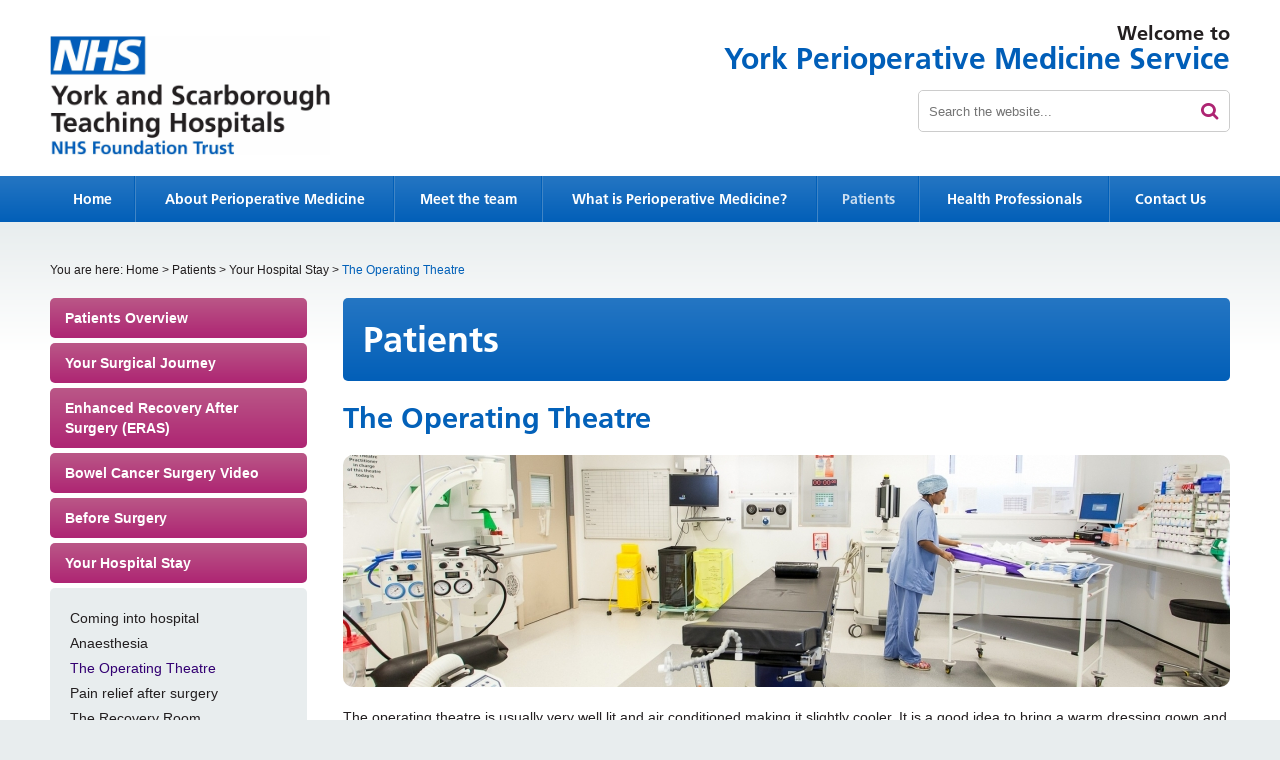

--- FILE ---
content_type: text/html; charset=UTF-8
request_url: https://www.yorkperioperativemedicine.nhs.uk/patients/your-hospital-stay/the-operating-theatre/
body_size: 23084
content:
<!DOCTYPE html><html lang="en" dir="ltr"><head>
<meta name="generator" content="SeeCMS - seecms.net" /> <meta name="description" /> <meta name="keywords" /> <meta name="viewport" content="initial-scale=1,user-scalable=yes,maximum-scale=1" /> <meta name="web_author" content="See Green, seegreen.uk" /> <meta name="apple-mobile-web-app-capable" content="yes" /> <meta name="apple-mobile-web-app-status-bar-style" content="default" /> <meta name="format-detection" content="telephone=no" /> <meta http-equiv="X-UA-Compatible" content="IE=edge" />
<meta charset="UTF-8">
<title>York Perioperative Medicine Service - The Operating Theatre</title>
<link rel="stylesheet" href="/css/default.min.css?v=2" type="text/css" media="screen" />
<link rel="stylesheet" href="/css/print.min.css?v=1" type="text/css" media="print" />
<link rel="stylesheet" href="/css/font-awesome.min.css?v=1" type="text/css" media="screen" />
<link rel="stylesheet" href="/css/slick.min.css?v=1" type="text/css" media="screen" />
<link rel="stylesheet" href="/js/fancybox/core.css?v=1" type="text/css" media="screen" />
<link rel="stylesheet" href="/js/fancybox/fullscreen.css?v=1" type="text/css" media="screen" />
<link rel="stylesheet" href="/js/fancybox/slideshow.css?v=1" type="text/css" media="screen" />
<link rel="stylesheet" href="/js/fancybox/thumbs.css?v=1" type="text/css" media="screen" />
<script type="text/javascript" src="/js/jquery-1.12.2.min.js?v=1"></script>
<script type="text/javascript" src="/js/slick.min.js?v=1"></script>
<script type="text/javascript" src="/js/stripey.min.js?v=1"></script>
<script type="text/javascript" src="/js/shave.min.js?v=1"></script>
<script type="text/javascript" src="/js/fastclick.min.js?v=1"></script>
<script type="text/javascript" src="/js/js.min.js?v=1"></script>
<script type="text/javascript" src="/js/fancybox/core.js?v=1"></script>
<script type="text/javascript" src="/js/fancybox/fullscreen.js?v=1"></script>
<script type="text/javascript" src="/js/fancybox/gestures.js?v=2"></script>
<script type="text/javascript" src="/js/fancybox/hash.js?v=1"></script>
<script type="text/javascript" src="/js/fancybox/media.js?v=1"></script>
<script type="text/javascript" src="/js/fancybox/slideshow.js?v=1"></script>
<script type="text/javascript" src="/js/fancybox/thumbs.js?v=1"></script>
<script type="text/javascript" src="/js/seecmsgallery.min.js?v=1"></script>
<link rel="icon" type="image/png" href="/images/favicon.png?v=2" /><link rel="apple-touch-icon" sizes="76x76" href="/images/apple-touch-icons/76x76.png?v=2"><link rel="apple-touch-icon" sizes="120x120" href="/images/apple-touch-icons/120x120.png?v=2"><link rel="apple-touch-icon" sizes="152x152" href="/images/apple-touch-icons/152x152.png?v=2"><link rel="apple-touch-icon" sizes="180x180" href="/images/apple-touch-icons/180x180.png?v=2">
<script>(function(i,s,o,g,r,a,m){i['GoogleAnalyticsObject']=r;i[r]=i[r]||function(){(i[r].q=i[r].q||[]).push(arguments)},i[r].l=1*new Date();a=s.createElement(o),m=s.getElementsByTagName(o)[0];a.async=1;a.src=g;m.parentNode.insertBefore(a,m)})(window,document,'script','//www.google-analytics.com/analytics.js','ga');ga('create', 'UA-105576220-1', 'auto');ga('send', 'pageview');</script></head>
<body>


<div class="header-wrap">
	<div class="header">
		<div class="left">
			<a href="https://www.yorkhospitals.nhs.uk/" class="logo"></a>
		</div>
		<div class="right">
			<a href="/"><p class="title">Welcome to<br/><span>York Perioperative Medicine Service</span></p></a>
			<div class="search">
				<form method="get" action="/search-results/">					<div class="input">
						<input type="text" name="search" placeholder="Search the website..." />
						<input type="submit" value="" class="submitbutton" />
					</div>
				</form>
			</div>
		</div>
	</div>
</div>
<div class="nav-wrap">
	<div class="nav">
		<ul role="navigation"><li aria-current="page" id="home"><a href="/">Home</a></li><li aria-current="page" id="aboutperioperativemedicine"><a href="/about-perioperative-medicine/">About Perioperative Medicine</a></li><li aria-current="page" id="meettheteam"><a href="/meet-the-team/">Meet the team</a><ul role="navigation"><li aria-current="page" id="theperioperativemedicineteam"><a href="/meet-the-team/the-perioperative-medicine-team/">The Perioperative Medicine Team</a></li><li aria-current="page" id="thesurgicalteamoverview"><a href="/meet-the-team/the-surgical-team-overview/">The Surgical Team Overview</a></li><li aria-current="page" id="thewardteamoverview"><a href="/meet-the-team/the-ward-team-overview/">The Ward Team Overview</a></li></ul></li><li aria-current="page" id="whatisperioperativemedicine"><a href="/what-is-perioperative-medicine/">What is Perioperative Medicine?</a></li><li aria-current="page" class="selected" id="patients"><a href="/patients/">Patients</a><ul role="navigation"><li aria-current="page" id="patientsoverview"><a href="/patients/patients-overview/">Patients Overview</a></li><li aria-current="page" id="yoursurgicaljourney"><a href="/patients/your-surgical-journey/">Your Surgical Journey</a></li><li aria-current="page" id="enhancedrecoveryaftersurgeryeras"><a href="/patients/enhanced-recovery-after-surgery-eras/">Enhanced Recovery After Surgery (ERAS)</a></li><li aria-current="page" id="bowelcancersurgeryvideo"><a href="/Bowel-Cancer-Surgery-Video/">Bowel Cancer Surgery Video</a></li><li aria-current="page" id="beforesurgery"><a href="/patients/-before-surgery/"> Before Surgery</a></li><li aria-current="page" class="selected" id="yourhospitalstay"><a href="/patients/your-hospital-stay/">Your Hospital Stay</a></li><li aria-current="page" id="familyandfriends"><a href="/patients/family-and-friends/">Family and Friends</a></li><li aria-current="page" id="patientexperiences"><a href="/patients/patient-experiences/">Patient Experiences</a></li><li aria-current="page" id="usefulleafletslinks"><a href="/patients/useful-leaflets--links/">Useful Leaflets & Links</a></li><li aria-current="page" id="jargonbuster"><a href="/patients/jargon-buster/">Jargon Buster</a></li></ul></li><li aria-current="page" id="healthprofessionals"><a href="/health-professionals/">Health Professionals</a><ul role="navigation"><li aria-current="page" id="healthprofessionalshome"><a href="/health-professionals/health-professionals-home/">Health Professionals Home</a></li><li aria-current="page" id="theyorkmodel"><a href="/health-professionals/the-york-model/">The York Model</a></li><li aria-current="page" id="perioperativecare"><a href="/health-professionals/perioperative-care/">Perioperative Care</a></li><li aria-current="page" id="measuringoutcomes"><a href="/health-professionals/measuring-outcomes/">Measuring Outcomes</a></li><li aria-current="page" id="researchteam"><a href="/health-professionals/research-team/">Research Team</a></li><li aria-current="page" id="training"><a href="/health-professionals/training/">Training</a></li><li aria-current="page" id="upcomingcourses"><a href="/health-professionals/upcoming-courses/">Upcoming Courses</a></li><li aria-current="page" id="contact"><a href="/health-professionals/contact/">Contact</a></li></ul></li><li aria-current="page" id="contactus"><a href="/contact-us/">Contact Us</a></li></ul>	</div>
</div><div class="mobile-header-wrap">
	<div class="mobile-header">
		<div class="left">
			<a class="logo" href="https://www.yorkhospitals.nhs.uk/"></a>
		</div>
		<div class="right">
			<a href="/">
				<p>Welcome to<br/><span>York Perioperative Medicine Service</span></p>
			</a>
		</div>
	</div>
	<div class="mobile-nav">
	<div class="top">
		<p>View navigation</p>
		<div class="nav-icon">
			<span></span>
			<span></span>
			<span></span>
			<span></span>
		</div>
	</div>
	<ul role="navigation"><li aria-current="page" id="home"><a href="/">Home</a></li><li aria-current="page" id="aboutperioperativemedicine"><a href="/about-perioperative-medicine/">About Perioperative Medicine</a></li><li aria-current="page" id="meettheteam"><a href="/meet-the-team/">Meet the team</a></li><li aria-current="page" id="whatisperioperativemedicine"><a href="/what-is-perioperative-medicine/">What is Perioperative Medicine?</a></li><li aria-current="page" class="selected" id="patients"><a href="/patients/">Patients</a></li><li aria-current="page" id="healthprofessionals"><a href="/health-professionals/">Health Professionals</a></li><li aria-current="page" id="contactus"><a href="/contact-us/">Contact Us</a></li></ul></div></div>
<div class="content-wrap">
	<div class="content">
		<div class="breadcrumb-wrap">
	<div class="breadcrumb">
		<p>You are here: <a href="/">Home</a> &gt; <a href="/patients/">Patients</a> &gt; <a href="/patients/your-hospital-stay/">Your Hospital Stay</a> &gt; <span class="selected">The Operating Theatre</span></p>	</div>
</div>
		<div class="left">
			<div class="snav">
	<ul role="navigation"><li aria-current="page" id="patientsoverview"><a href="/patients/patients-overview/">Patients Overview</a></li><li aria-current="page" id="yoursurgicaljourney"><a href="/patients/your-surgical-journey/">Your Surgical Journey</a></li><li aria-current="page" id="enhancedrecoveryaftersurgeryeras"><a href="/patients/enhanced-recovery-after-surgery-eras/">Enhanced Recovery After Surgery (ERAS)</a></li><li aria-current="page" id="bowelcancersurgeryvideo"><a href="/Bowel-Cancer-Surgery-Video/">Bowel Cancer Surgery Video</a></li><li aria-current="page" id="beforesurgery"><a href="/patients/-before-surgery/"> Before Surgery</a></li><li aria-current="page" class="selected" id="yourhospitalstay"><a href="/patients/your-hospital-stay/">Your Hospital Stay</a><ul role="navigation"><li aria-current="page" id="comingintohospital"><a href="/patients/your-hospital-stay/coming-into-hospital/">Coming into hospital</a></li><li aria-current="page" id="anaesthesia"><a href="/patients/your-hospital-stay/anaesthesia/">Anaesthesia</a></li><li aria-current="page" class="selected" id="theoperatingtheatre"><a href="/patients/your-hospital-stay/the-operating-theatre/">The Operating Theatre</a></li><li aria-current="page" id="painreliefaftersurgery"><a href="/patients/your-hospital-stay/pain-relief-after-surgery/">Pain relief after surgery</a></li><li aria-current="page" id="therecoveryroom"><a href="/patients/your-hospital-stay/the-recovery-room/">The Recovery Room</a></li><li aria-current="page" id="theward"><a href="/patients/your-hospital-stay/the-ward/">The Ward</a></li><li aria-current="page" id="physiotherapy"><a href="/patients/your-hospital-stay/physiotherapy/">Physiotherapy</a></li><li aria-current="page" id="dietandnutrition"><a href="/patients/your-hospital-stay/diet-and-nutrition/">Diet and nutrition</a></li><li aria-current="page" id="leavinghospital"><a href="/patients/your-hospital-stay/leaving-hospital/">Leaving Hospital</a></li></ul></li><li aria-current="page" id="familyandfriends"><a href="/patients/family-and-friends/">Family and Friends</a></li><li aria-current="page" id="patientexperiences"><a href="/patients/patient-experiences/">Patient Experiences</a></li><li aria-current="page" id="usefulleafletslinks"><a href="/patients/useful-leaflets--links/">Useful Leaflets & Links</a></li><li aria-current="page" id="jargonbuster"><a href="/patients/jargon-buster/">Jargon Buster</a></li></ul></div>			
			<div class="feedbackbox"><h3>Ask us a question?</h3><p><strong><a data-select="" href="#"><i class="fa fa-comment" aria-hidden="true"></i> Click here to send us your question</a></strong></p></div><div class="feedbackpopup" style="display:none;"><form action="./" method="post"><input name="seeform-SeeCMSFeedback-addFeedback-0" value="060246f62f74e33a5108ac2cd40d9809A" id="seeform-SeeCMSFeedback-addFeedback-0" type="hidden" /><script>setTimeout(function() { $('#seeform-SeeCMSFeedback-addFeedback-0').val( $('#seeform-SeeCMSFeedback-addFeedback-0').val().slice(0,-1) ) }, 100);</script><input name="objecttype" value="page" type="hidden" /><input name="objectid" value="14" type="hidden" /><div class="input"><label for="feedback">Ask Us a question?</label><div><textarea name="feedback"></textarea>
</div></div><div class="input"><label for="name">Name</label><input name="name" id="name" type="text" /></div><div class="input"><label for="tele">Telephone</label><input name="Telephone" id="tele" type="text" /></div><div class="input"><label for="email">Email</label><input name="email" id="email" type="text" /></div><div class="input"><input name="submit" value="Submit feedback" type="submit" /></div></form>
</div><div class="feebacksuccess" style="display:none;"><h2>Thank you for your feedback</h2><p>We appreciate the time you have taken and will actively use it to improve our services for you.</p></div>
			<div class="box">
				
			</div>
			<div class="box">
				
			</div>
		</div>
		<div class="right">
			<div class="title-wrap">
	<div class="title">
		<p class="name">Patients</p>
	</div>
</div>			<h1><span style="font-weight: 400;">The Operating Theatre</span></h1>
<p><span style="font-weight: 400;"><img class="seecmsimagecentre" src="/images/uploads/6/36/IMG_3264.jpg" alt="IMG_3264"></span></p>
<p><span style="font-weight: 400;">The operating&nbsp;theatre&nbsp;is&nbsp;usually very well lit and air conditioned making it slightly cooler. It is a good idea to bring a warm dressing gown and slippers with you.</span></p>
<p><span style="font-weight: 400;">There is lots of specialist equipment and machinery in the operating theatre and it may appear very busy. However, everyone and everything there has a purpose and is there to ensure your safety and wellbeing. </span></p>
<p><span style="font-weight: 400;">Lots of people work in theatres including:</span></p>
<ul><li style="font-weight: 400;"><span style="font-weight: 400;">Surgeons</span></li>
<li style="font-weight: 400;"><span style="font-weight: 400;">Surgical Care Practitioners: highly trained nurses who assist with the surgery</span></li>
<li style="font-weight: 400;"><span style="font-weight: 400;">Surgical nurses</span></li>
<li style="font-weight: 400;"><span style="font-weight: 400;">Health care assistants</span></li>
<li style="font-weight: 400;"><span style="font-weight: 400;">Anaesthetists</span></li>
<li style="font-weight: 400;"><span style="font-weight: 400;">Operating Department Practitioners: specially training professionals who assist the Anaesthetist</span></li>
<li style="font-weight: 400;"><span style="font-weight: 400;">Junior Doctors</span></li>
<li style="font-weight: 400;"><span style="font-weight: 400;">Student nurses and doctors</span></li>
</ul>

			
						
			
		</div>
		<div class="clear"></div>
		<div class="snavmobile">
			<div class="snav">
	<ul role="navigation"><li aria-current="page" id="patientsoverview"><a href="/patients/patients-overview/">Patients Overview</a></li><li aria-current="page" id="yoursurgicaljourney"><a href="/patients/your-surgical-journey/">Your Surgical Journey</a></li><li aria-current="page" id="enhancedrecoveryaftersurgeryeras"><a href="/patients/enhanced-recovery-after-surgery-eras/">Enhanced Recovery After Surgery (ERAS)</a></li><li aria-current="page" id="bowelcancersurgeryvideo"><a href="/Bowel-Cancer-Surgery-Video/">Bowel Cancer Surgery Video</a></li><li aria-current="page" id="beforesurgery"><a href="/patients/-before-surgery/"> Before Surgery</a></li><li aria-current="page" class="selected" id="yourhospitalstay"><a href="/patients/your-hospital-stay/">Your Hospital Stay</a><ul role="navigation"><li aria-current="page" id="comingintohospital"><a href="/patients/your-hospital-stay/coming-into-hospital/">Coming into hospital</a></li><li aria-current="page" id="anaesthesia"><a href="/patients/your-hospital-stay/anaesthesia/">Anaesthesia</a></li><li aria-current="page" class="selected" id="theoperatingtheatre"><a href="/patients/your-hospital-stay/the-operating-theatre/">The Operating Theatre</a></li><li aria-current="page" id="painreliefaftersurgery"><a href="/patients/your-hospital-stay/pain-relief-after-surgery/">Pain relief after surgery</a></li><li aria-current="page" id="therecoveryroom"><a href="/patients/your-hospital-stay/the-recovery-room/">The Recovery Room</a></li><li aria-current="page" id="theward"><a href="/patients/your-hospital-stay/the-ward/">The Ward</a></li><li aria-current="page" id="physiotherapy"><a href="/patients/your-hospital-stay/physiotherapy/">Physiotherapy</a></li><li aria-current="page" id="dietandnutrition"><a href="/patients/your-hospital-stay/diet-and-nutrition/">Diet and nutrition</a></li><li aria-current="page" id="leavinghospital"><a href="/patients/your-hospital-stay/leaving-hospital/">Leaving Hospital</a></li></ul></li><li aria-current="page" id="familyandfriends"><a href="/patients/family-and-friends/">Family and Friends</a></li><li aria-current="page" id="patientexperiences"><a href="/patients/patient-experiences/">Patient Experiences</a></li><li aria-current="page" id="usefulleafletslinks"><a href="/patients/useful-leaflets--links/">Useful Leaflets & Links</a></li><li aria-current="page" id="jargonbuster"><a href="/patients/jargon-buster/">Jargon Buster</a></li></ul></div>
			<div class="feedbackbox"><h3>Ask us a question?</h3><p><strong><a data-select="" href="#"><i class="fa fa-comment" aria-hidden="true"></i> Click here to send us your question</a></strong></p></div><div class="feedbackpopup" style="display:none;"><form action="./" method="post"><input name="seeform-SeeCMSFeedback-addFeedback-0" value="060246f62f74e33a5108ac2cd40d9809A" id="seeform-SeeCMSFeedback-addFeedback-0" type="hidden" /><script>setTimeout(function() { $('#seeform-SeeCMSFeedback-addFeedback-0').val( $('#seeform-SeeCMSFeedback-addFeedback-0').val().slice(0,-1) ) }, 100);</script><input name="objecttype" value="page" type="hidden" /><input name="objectid" value="14" type="hidden" /><div class="input"><label for="feedback">Ask Us a question?</label><div><textarea name="feedback"></textarea>
</div></div><div class="input"><label for="name">Name</label><input name="name" id="name" type="text" /></div><div class="input"><label for="tele">Telephone</label><input name="Telephone" id="tele" type="text" /></div><div class="input"><label for="email">Email</label><input name="email" id="email" type="text" /></div><div class="input"><input name="submit" value="Submit feedback" type="submit" /></div></form>
</div><div class="feebacksuccess" style="display:none;"><h2>Thank you for your feedback</h2><p>We appreciate the time you have taken and will actively use it to improve our services for you.</p></div>
		</div>	
	</div>
</div>
<div class="footer-wrap">
	<div class="footer">
		<div class="col1">
			<h3>York Perioperative Medicine Service</h3>
			<p>Perioperative Medicine is a new specialty created by the Royal College of Anaesthetists who describe the processes by which clinical teams can improve postoperative outcomes, improve efficiency and optimise a patient's experience of the surgical journey.</p>
			<p class="social"><a href="https://twitter.com/YSTeachingNHS" target="_blank"><i class="fa fa-twitter" aria-hidden="true"></i></a><a href="https://www.facebook.com/YSTeachingNHS" target="_blank"><i class="fa fa-facebook" aria-hidden="true"></i></a></p>
		</div>
		<div class="col2">
			<h3>Quick links</h3><ul><li><a  href="/patients/your-surgical-journey/"><i class="fa fa-chevron-right" aria-hidden="true"></i>&nbsp;&nbsp;Your Surgical Journey</a></li><li><a  href="/patients/your-hospital-stay/"><i class="fa fa-chevron-right" aria-hidden="true"></i>&nbsp;&nbsp;Your Hospital Stay</a></li><li><a  href="/patients/your-hospital-stay/anaesthesia/"><i class="fa fa-chevron-right" aria-hidden="true"></i>&nbsp;&nbsp;Anaesthesia</a></li><li><a  href="/patients/useful-leaflets--links/"><i class="fa fa-chevron-right" aria-hidden="true"></i>&nbsp;&nbsp;Patient Resources</a></li><li><a target="_blank" href="/health-professionals/"><i class="fa fa-chevron-right" aria-hidden="true"></i>&nbsp;&nbsp;Health Professionals</a></li></ul>		</div>
		<div class="col3">
			<h3>Partners</h3><div class="partners"><ul><li><a href="http://www.health.org.uk/" target="_blank"><img src="/images/uploads/img-8-182.jpg" alt="1" /></a></li><li><a href="http://www.rcoa.ac.uk/" target="_blank"><img src="/images/uploads/img-8-462.jpg" alt="RCoA-Small" /></a></li></ul></div>
			<!--<div class="translate">
				<p><a class="chinese flag" style="cursor: pointer" onmousedown="document.location.href = '?r=zh-cn#googtrans/en/zh-CN'"><img src="/images/china.gif" alt="Chinese" /></a> <a class="polish flag" onmousedown="document.location.href = '?r=pl#googtrans/en/pl'" style="cursor: pointer"><img src="/images/poland.gif" alt="Poland"/></a>
				<select name="lang" id="lang" style="color: #999; font-size: 100%;" onchange="if(document.getElementById('lang').value != '') { document.location.href = '?r'+document.getElementById('lang').value+'#googtrans/en/' + document.getElementById('lang').value; }">
				<option value="">Translate into:</option>
				<option value="ar">Arabic</option>
				<option value="zh-CN">Chinese (Simplified)</option>
				<option value="zh-TW">Chinese (Traditional)</option>
				<option value="it">Italian</option>
				<option value="lv">Latvian</option>
				<option value="lt">Lithuanian</option>
				<option value="pl">Polish</option>
				<option value="pa">Punjabi</option>
				<option value="es">Spanish</option>
				<option value="tr">Turkish</option>
				<option value="ur">Urdu</option>
				</select><br/>
				<a id="viewall" href="index.php?o=110">View all languages &gt;</a>
				</p>
				<div id="google_translate_element" style="display: none;"></div>
				<script type="text/javascript">
				function googleTranslateElementInit() {
				new google.translate.TranslateElement({
				pageLanguage: 'en',
				includedLanguages: 'af,ak,sq,am,ar,hy,az,eu,be,bem,bn,bh,bs,br,bg,km,ca,chr,ny,zh-CN,zh-TW,co,hr,cs,da,nl,en,eo,et,ee,fo,tl,fi,fr,fy,gaa,gl,ka,de,el,gn,gu,ht,ha,haw,iw,hi,hu,is,ig,id,ia,ga,it,ja,jw,kn,kk,rw,rn,kg,ko,kri,ku,ckb,ky,lo,la,lv,ln,lt,loz,lg,ach,mk,mg,ms,ml,mt,mi,mr,mfe,mo,mn,sr-ME,ne,pcm,nso,no,nn,oc,or,om,ps,fa,pl,pt-BR,pt-PT,pa,qu,ro,rm,nyn,ru,gd,sr,sh,st,tn,crs,sn,sd,si,sk,sl,so,es,es-419,su,sw,sv,tg,ta,tt,te,th,ti,to,lua,tum,tr,tk,tw,ug,uk,ur,uz,vi,cy,wo,xh,yi,yo,zu'
				}, 'google_translate_element');
				}
				</script><script type="text/javascript" src="https://translate.google.com/translate_a/element.js?cb=googleTranslateElementInit"></script>
			</div>-->
		</div>
	</div>
</div>
<div class="bottom-footer-wrap">
	<div class="bottom-footer">
		<div class="col1">
			<p>&copy; York Perioperative Medicine Service 2026</p>
		</div>
		<div class="col2">
			<p><a href="/accessibility/">Accessibility</a> | <a href="/cookies-policy/">Cookies policy</a> | <a href="/site-map/">Site map</a></p>
		</div>
		<div class="col3">
			<p><a href="http://www.seegreen.uk/" target="_blank">Website by See Green</a></p>
		</div>
	</div>
</div>
</body></html>

--- FILE ---
content_type: text/css
request_url: https://www.yorkperioperativemedicine.nhs.uk/css/default.min.css?v=2
body_size: 47280
content:
@charset "UTF-8";@font-face{font-family:"Frutiger LT W01_65 Bold1475746";src:url("../fonts/eb06b4c3-c0fd-4cd0-a9d9-a2954f6839a7.eot?#iefix");src:url("../fonts/eb06b4c3-c0fd-4cd0-a9d9-a2954f6839a7.eot?#iefix") format("eot"),url("../fonts/8c92eb68-ce37-4962-a9f4-5b47d336bd1c.woff2") format("woff2"),url("../fonts/9bdfdcac-bbd4-46a9-9280-056c9a4438a2.woff") format("woff"),url("../fonts/5dae3a6e-9b07-4c2f-aed2-1f5b8951261b.ttf") format("truetype"),url("../fonts/eae74276-dd78-47e4-9b27-dac81c3411ca.svg#eae74276-dd78-47e4-9b27-dac81c3411ca") format("svg")}.editable div[class^="editable2"] + p {background:#909090!important;}.editable div[class="editable2"] + p {background:#383838!important;}html{height:101%;margin:0;padding:0;min-height:101%}body{font-family:arial,sans-serif;font-weight:normal;font-size:90%;font-style:normal;margin:0;padding:0;height:100%;position:relative;overflow-x:hidden;background:#E8EDEE;min-height:101%;-webkit-overflow-scrolling:touch}img{display:block;margin:0;outline:none;padding:0;vertical-align:bottom;max-width:100%;width:auto;border-radius:10px}hr{width:100%;height:1px;background:#ccc;border:none;margin:10px auto 20px auto;clear:both}img.seecmsimagedefault,img.seecmsimagedefaultundefined{display:inline-block;margin:0 0 20px 0!important}img.seecmsimageleft,img.seecmsimageleftundefined{float:left;margin:0 20px 20px 0!important}img.seecmsimageright,img.seecmsimagerightundefined{float:right;margin:0 0 20px 20px!important}img.seecmsimagecentre,img.seecmsimagecentreundefined{display:block;margin:0 auto}p,h1,h2,h3,h4,li{margin:0;padding:0;line-height:140%;color:#231f20;font-style:normal;font-weight:normal}p{padding:0 0 20px 0}ul,ol{margin:0 0 20px 20px;padding:0}strong{font-weight:bold}a{text-decoration:none;color:#0361b9}a:hover{color:#0361b9;text-decoration:none}a img{border:none;outline:none}p.seeformerrors{color:red}.col1,.col2,.col3,.col4,.left,.right{display:block;float:left;min-height:5px}div:after,form:after,ul:after,input:after,section:after,article:after,header:after,footer:after,nav:after,aside:after,hgroup:after{clear:both;content:"";display:block;height:0;visibility:hidden}section,article,header,footer,nav,aside,hgroup{display:block}table{width:100%;margin:0 0 20px 0;border:0!important;border-collapse:separate!important;border-spacing:2px!important}table th{padding:5px;font-size:90%;color:#fff;background:#005eb8;font-weight:normal;border-collapse:separate!important;text-align:left;border:0!important;border-spacing:2px!important}table td{padding:5px;font-size:90%;color:#231f20;background:#f1f1f1;font-weight:normal;border-collapse:separate!important;text-align:left;border:0!important;border-spacing:2px!important}table th p,table td p{font-size:100%;padding:0}table th a{color:#fff!important}label{color:#231f20;font-size:100%}input[type="text"],input[type="password"],input[type="email"],textarea,select,button{width:100%;padding:0 10px;box-sizing:border-box;height:40px;background:#fff;border:1px solid #ccc;margin:5px 0 15px 0;outline:none;resize:none;font-family:arial,sans-serif;font-weight:normal;font-size:90%;border-radius:5px}input:-webkit-autofill{-webkit-box-shadow:0 0 0 1000px white inset}textarea{height:130px;padding:10px}input[type="checkbox"]{width:15px;height:15px;float:left;margin:0 10px 0 0}input[type="text"],input[type="submit"],textarea,button,input[type="password"]{-webkit-appearance:none;-moz-appearance:none;appearance:none}input[type="submit"]{cursor:pointer;width:auto;outline:none;border:none;text-transform:none;background:rgb(37,118,195);background:-moz-linear-gradient(top,rgba(37,118,195,1) 0%,rgba(2,95,184,1) 100%);background:-webkit-linear-gradient(top,rgba(37,118,195,1) 0%,rgba(2,95,184,1) 100%);background:linear-gradient(to bottom,rgba(37,118,195,1) 0%,rgba(2,95,184,1) 100%);filter:progid:DXImageTransform.Microsoft.gradient(startColorstr='#2576c3',endColorstr='#025fb8',GradientType=0);padding:0 20px;height:40px;color:#fff;font-size:100%;font-family:arial,sans-serif;font-weight:bold;border-radius:5px}*{-webkit-print-color-adjust:exact}sup{font-size:70%;line-height:110%;padding:0 0 10px 0;margin:0;font-weight:normal;color:#231f20}iframe{border-radius:10px!important}.slick-slide{outline:none!important}.cmsform p{padding:0}.cmsform input[type="submit"]{margin:15px 0}.cmsform .errors p{color:red!important;padding:0 0 20px 0}.cmsform span.error{color:red!important;float:right}.searchresult h3 img{width:auto;float:left;display:inline-block;margin:0 10px 0 0;border-radius:0!important}.clear{clear:both}span.bluetext{color:#005EB8}span.greytext{color:#768692}span.pinktext{color:#AE2573}span.greentext{color:#00A499}.slick-disabled{display:none!important}p.seecmsdownload{padding-left:25px!important;line-height:16px}p.seecmsbmp{background:url(../images/documents/bmp_icon.gif) no-repeat 0 0}p.seecmsdat{background:url(../images/documents/dat_icon.gif) no-repeat 0 0}p.seecmsdoc{background:url(../images/documents/doc_icon.gif) no-repeat 0 0}p.seecmsdocx{background:url(../images/documents/docx_icon.gif) no-repeat 0 0}p.seecmsdot{background:url(../images/documents/dot_icon.gif) no-repeat 0 0}p.seecmseps{background:url(../images/documents/eps_icon.gif) no-repeat 0 0}p.seecmsgif{background:url(../images/documents/gif_icon.gif) no-repeat 0 0}p.seecmshtml{background:url(../images/documents/html_icon.gif) no-repeat 0 0}p.seecmsindd{background:url(../images/documents/indd_icon.gif) no-repeat 0 0}p.seecmsjpg{background:url(../images/documents/jpg_icon.gif) no-repeat 0 0}p.seecmsmdb{background:url(../images/documents/mdb_icon.gif) no-repeat 0 0}p.seecmsmov{background:url(../images/documents/mov_icon.gif) no-repeat 0 0}p.seecmsmp3{background:url(../images/documents/mp3_icon.gif) no-repeat 0 0}p.seecmsmp4{background:url(../images/documents/mp4_icon.gif) no-repeat 0 0}p.seecmsotf{background:url(../images/documents/otf_icon.gif) no-repeat 0 0}p.seecmspdf{background:url(../images/documents/pdf_icon.gif) no-repeat 0 0}p.seecmspng{background:url(../images/documents/png_icon.gif) no-repeat 0 0}p.seecmspps{background:url(../images/documents/pps_icon.gif) no-repeat 0 0}p.seecmsppt{background:url(../images/documents/ppt_icon.gif) no-repeat 0 0}p.seecmsrtf{background:url(../images/documents/rtf_icon.gif) no-repeat 0 0}p.seecmstex{background:url(../images/documents/tex_icon.gif) no-repeat 0 0}p.seecmstif{background:url(../images/documents/tif_icon.gif) no-repeat 0 0}p.seecmstxt{background:url(../images/documents/txt_icon.gif) no-repeat 0 0}p.seecmswav{background:url(../images/documents/wav_icon.gif) no-repeat 0 0}p.seecmswma{background:url(../images/documents/wma_icon.gif) no-repeat 0 0}p.seecmswmv{background:url(../images/documents/wmv_icon.gif) no-repeat 0 0}p.seecmsxls{background:url(../images/documents/xls_icon.gif) no-repeat 0 0}p.seecmsxlsx{background:url(../images/documents/xlsx_icon.gif) no-repeat 0 0}p.seecmszip{background:url(../images/documents/zip_icon.gif) no-repeat 0 0}p.button a{display:inline-block;margin:0 5px 5px 0;padding:10px 20px;color:#fff;font-weight:bold;background:rgb(37,118,195);background:-moz-linear-gradient(top,rgba(37,118,195,1) 0%,rgba(2,95,184,1) 100%);background:-webkit-linear-gradient(top,rgba(37,118,195,1) 0%,rgba(2,95,184,1) 100%);background:linear-gradient(to bottom,rgba(37,118,195,1) 0%,rgba(2,95,184,1) 100%);filter:progid:DXImageTransform.Microsoft.gradient(startColorstr='#2576c3',endColorstr='#025fb8',GradientType=0);text-decoration:none;border-radius:5px}.healthprofessionals p.button a,.healthprofessionals .content p.button a{background:rgb(117,133,145);background:-moz-linear-gradient(top,rgba(117,133,145,1) 1%,rgba(67,86,99,1) 99%);background:-webkit-linear-gradient(top,rgba(117,133,145,1) 1%,rgba(67,86,99,1) 99%);background:linear-gradient(to bottom,rgba(117,133,145,1) 1%,rgba(67,86,99,1) 99%);filter:progid:DXImageTransform.Microsoft.gradient(startColorstr='#758591',endColorstr='#435663',GradientType=0);color:#fff}.header-wrap{padding:0 20px;background:#fff}.header{max-width:1180px;width:100%;margin:0 auto;padding:20px 0}.header .left{width:280px;padding-top:16px}.header .right{width:760px;float:right;text-align:right}.header a.logo{width:100%;display:block;height:120px;background:url(../images/trust-logo.png) no-repeat 0 0;background-size:100%}.header p.title{line-height:130%;padding:0 0 15px 0;font-size:140%;font-family:'Frutiger LT W01_65 Bold1475746';font-weight:normal}.header p.title span{font-size:150%;color:#005eb8}.search{position:relative;max-width:310px;width:100%;float:right;background:#fff;border:1px solid #ccc;border-radius:5px}.search input{margin:0;width:100%;padding:0 50px 0 10px;border:none;margin:0;border-radius:5px;font-size:90%}.search input.submitbutton{width:18px;height:17px;padding:0;border-radius:0;position:absolute;top:12px;right:10px;background:url(../images/search-icon.png) no-repeat 0 0;background-size:100%}.nav-wrap{padding:0 20px;background:rgb(37,118,195);background:-moz-linear-gradient(top,rgba(37,118,195,1) 0%,rgba(2,95,184,1) 100%);background:-webkit-linear-gradient(top,rgba(37,118,195,1) 0%,rgba(2,95,184,1) 100%);background:linear-gradient(to bottom,rgba(37,118,195,1) 0%,rgba(2,95,184,1) 100%);filter:progid:DXImageTransform.Microsoft.gradient(startColorstr='#2576c3',endColorstr='#025fb8',GradientType=0)}.nav{max-width:1180px;width:100%;margin:0 auto}.nav ul{margin:0;padding:0;width:100%;display:table}.nav li{list-style:none;display:table-cell;text-align:center;vertical-align:middle;position:relative}.nav li a{text-align:center;text-decoration:none;color:#ffffff;display:block;padding:13px 20px;font-size:100%;font-family:'Frutiger LT W01_65 Bold1475746';font-weight:normal;border-left:1px solid #4185c5;border-right:1px solid #015fb8}.nav li.selected a,.nav li:hover a{color:#ccdff1}.nav li:first-child a{border-left:0}.nav li:last-child a{border-right:0}.nav ul ul{position:absolute;top:100%;left:0;right:0;margin:0 auto;display:none;width:300px;background:#330072;box-sizing:border-box;padding:20px 20px 15px 20px;z-index:200}.nav ul li#healthprofessionals ul{background:#00A499}.nav li.children#healthprofessionals:hover:before{border-top-color:rgba(0,164,153,1)}.nav ul ul li{display:block;text-align:left;padding:0 0 5px 0}.nav ul ul li a{text-align:left;color:#ffffff;padding:0;;border:none!important}.nav li:hover ul{display:block}.nav li:hover li a,.nav li.selected li a{color:#fff}.nav li.selected li.selected a,.nav li:hover li.selected a,.nav li.selected li:hover a,.nav li:hover li:hover a{color:#efd3e3}.nav li.children:hover:before{bottom:0;left:0;right:0;margin:0 auto;border:solid transparent;content:"";height:0;width:0;position:absolute;pointer-events:none;border-color:rgba(174,37,115,0);border-top-color:#330072;border-width:10px;margin-top:-25px;z-index:999999;visibility:visible;transform:rotate(180deg)}.snav ul{margin:0 0 20px 0;padding:0}.snav li{list-style:none}.snav li a{display:block;padding:10px 15px;background:rgb(186,87,135);background:-moz-linear-gradient(top,rgba(186,87,135,1) 1%,rgba(174,37,115,1) 100%);background:-webkit-linear-gradient(top,rgba(186,87,135,1) 1%,rgba(174,37,115,1) 100%);background:linear-gradient(to bottom,rgba(186,87,135,1) 1%,rgba(174,37,115,1) 100%);filter:progid:DXImageTransform.Microsoft.gradient(startColorstr='#ba5787',endColorstr='#ae2573',GradientType=0);color:#fff;font-weight:bold;border-radius:5px;margin:0 0 5px 0}.snav ul ul{padding:20px 20px 15px 20px;background:#e8edee;margin:0 0 5px 0!important;border-radius:5px}.snav ul ul ul{padding:0;background:none;margin:0 0 0 20px!important;border-radius:5px}.snav li li a{padding:0;background:none;margin:0 0 5px 0;font-weight:normal;border-radius:0;color:#231f20}.snav li.selected a,.snav li:hover a{color:#fff}.snav li.selected li a{color:#231f20}.snav li.selected li:hover a,.snav li.selected li.selected a{color:#330072}.snav li.selected li.selected li a{color:#231f20}.snav li.selected li.selected li:hover a,.snav li.selected li.selected li.selected a{color:#AE2573}.title-wrap{background:rgb(37,118,195);background:-moz-linear-gradient(top,rgba(37,118,195,1) 0%,rgba(2,95,184,1) 100%);background:-webkit-linear-gradient(top,rgba(37,118,195,1) 0%,rgba(2,95,184,1) 100%);background:linear-gradient(to bottom,rgba(37,118,195,1) 0%,rgba(2,95,184,1) 100%);filter:progid:DXImageTransform.Microsoft.gradient(startColorstr='#2576c3',endColorstr='#025fb8',GradientType=0);border-radius:5px;margin:0 0 20px 0}.title{padding:20px;position:relative}.title p.name{font-family:'Frutiger LT W01_65 Bold1475746';font-weight:normal;margin:0;padding:0;line-height:120%;color:#ffffff;font-size:250%}.breadcrumb{padding:0 0 20px 0!important}.breadcrumb p{padding:0;color:#231f20;font-size:80%!important}.breadcrumb p a{color:#231f20!important;text-decoration:none!important}.breadcrumb p span{color:#0361b9}.content-wrap{padding:0 20px;background:rgb(232,237,238);background:-moz-linear-gradient(top,rgba(232,237,238,1) 0%,rgba(255,255,255,1) 12%);background:-webkit-linear-gradient(top,rgba(232,237,238,1) 0%,rgba(255,255,255,1) 12%);background:linear-gradient(to bottom,rgba(232,237,238,1) 0%,rgba(255,255,255,1) 12%);filter:progid:DXImageTransform.Microsoft.gradient(startColorstr='#e8edee',endColorstr='#ffffff',GradientType=0)}.content{max-width:1180px;width:100%;margin:0 auto;padding:40px 0 80px 0}.content .left{width:257px;margin-right:36px}.content .right{margin-right:0;width:887px}.content .right .col1{width:617px;margin-right:36px}.content .right .col2{width:234px}.col2 p{word-wrap:break-word}.content .box{padding:20px;border-radius:10px;background:rgb(232,237,239);background:-moz-linear-gradient(top,rgba(232,237,239,1) 0%,rgba(255,255,255,1) 100%);background:-webkit-linear-gradient(top,rgba(232,237,239,1) 0%,rgba(255,255,255,1) 100%);background:linear-gradient(to bottom,rgba(232,237,239,1) 0%,rgba(255,255,255,1) 100%);filter:progid:DXImageTransform.Microsoft.gradient(startColorstr='#e8edef',endColorstr='#ffffff',GradientType=0);margin:0 0 20px 0}.content p,.content li{font-size:100%}.content li p,.content li li{font-size:100%}.content h1{font-family:'Frutiger LT W01_65 Bold1475746';font-weight:normal;margin:0;padding:0 0 20px 0;line-height:120%;color:#0361b9;font-size:200%}.content h2{font-family:'Frutiger LT W01_65 Bold1475746';font-weight:normal;margin:0;padding:0 0 20px 0;line-height:120%;color:#0361b9;font-size:140%}.content h3{font-family:'Frutiger LT W01_65 Bold1475746';font-weight:normal;margin:0;padding:0 0 20px 0;line-height:120%;color:#768692;font-size:120%}.content h4{font-family:'Frutiger LT W01_65 Bold1475746';font-weight:normal;margin:0;padding:0 0 20px 0;line-height:120%;color:#005EB8;font-size:110%}.content ul ul,.content ul ol,.content ol ul{margin:0 0 0 20px}.home .content .box{background:#e8edee;min-height:350px;box-sizing:border-box;padding:30px 20px}.home .content .top{margin:10px 0 20px 0}.home .content .box .col1{width:50%;float:left;margin-right:0}.home .content .box .col2{width:45%;float:right}.home .content .box iframe{width:100%;height:240px}.home .content .top .left{width:780px;margin:0!important}.home .content .top .right{width:380px;float:right}.home .content .bottom .left{width:380px;margin:0!important}.home .content .bottom .right{width:780px;float:right}.home .feature{position:relative;background:#ccc;border-radius:10px;cursor:pointer}.home .feature h3{color:#fff;padding:0 0 10px 0;margin:0;font-size:250%;line-height:110%}.home .feature p{color:#fff}.home .feature p.readmore{display:inline-block;color:#fff;font-weight:bold;padding:10px 20px;background:#AE2573;border-radius:5px}.home .feature.forpatients p.readmore{background:#00a9ce}.home .feature.forstaff p.readmore{background:#425563}.home .feature .text{padding:30px}.home .feature .overlay{position:absolute;top:0;left:0;width:100%;height:100%;border-radius:10px;box-sizing:border-box;background:none;-webkit-transition:background .25s;-moz-transition:background .25s;-o-transition:background .25s;transition:background .25s}.home .feature:hover .overlay{background:rgba(174,37,115,.7)}.home .feature.forpatients .text{position:absolute;bottom:0;left:0;max-width:580px;width:100%;box-sizing:border-box}.home .feature.forstaff .text{position:absolute;top:0;left:0}.home .feature.forstaff:hover .overlay{background:rgba(66,85,99,.7)}.home .feature.forpatients:hover .overlay{background:rgba(0,169,206,.7)}.home .content h1{font-size:270%;color:#231f20!important}.home .feature img{width:100%}.home .feature img.desktop{display:block}.home .feature img.mobile{display:none}.home .video{position:relative;width:100%;height:0;padding-bottom:45%}.home .video .inner{position:absolute;top:0;left:0;width:100%;height:100%}.home .video .inner iframe{position:absolute;top:0;left:0;width:100%!important;height:100%!important}.grid{margin-left:-20px}.grid .gridbox{width:282px;margin:0 0 20px 20px;float:left;background:#ccc;border-radius:10px;position:relative}.grid .gridbox p{font-size:90%}.grid .gridbox img{width:100%}.grid .gridbox .text{position:absolute;bottom:0;left:0;width:100%;box-sizing:border-box;padding:50px 15px 15px 15px;background:-moz-linear-gradient(top,rgba(51,0,114,0) 8%,rgba(51,0,114,0) 9%,rgba(51,0,114,.68) 48%,rgba(51,0,114,1) 66%,rgba(51,0,114,1) 68%);background:-webkit-linear-gradient(top,rgba(51,0,114,0) 8%,rgba(51,0,114,0) 9%,rgba(51,0,114,.68) 48%,rgba(51,0,114,1) 66%,rgba(51,0,114,1) 68%);background:linear-gradient(to bottom,rgba(51,0,114,0) 8%,rgba(51,0,114,0) 9%,rgba(51,0,114,.68)) 48%,rgba(51,0,114,1) 66%,rgba(51,0,114,1) 68%);background:-ms-linear-gradient(top,rgba(51,0,114,0) 8%,rgba(51,0,114,0) 9%,rgba(51,0,114,.68) 48%,rgba(51,0,114,1) 66%,rgba(51,0,114,1) 68%);filter:progid:DXImageTransform.Microsoft.gradient(startColorstr='#00330072',endColorstr='#330072',GradientType=0);border-radius:0 0 10px 10px}.grid .gridbox .text p{color:#fff;padding:0}.grid .gridbox .text h3{color:#fff;font-family:'Frutiger LT W01_65 Bold1475746';font-weight:normal;font-size:110%;padding:0;margin:0}.grid .gridbox .text a{color:#fff}.grid.usefulresources .gridbox{height:225px;position:relative;background:#fff;box-sizing:border-box;border:1px solid #00A9CE;overflow:hidden}.grid.usefulresources .gridbox img{transform:translate(-50%,-50%);position:absolute;top:50%;left:50%;display:inline-block;max-width:60%;width:100%;margin:0 auto;margin-top:-30px}.grid.usefulresources .gridbox .text{border-radius:0;background:#00A9CE;padding:15px}.sitemap ul ul{margin:0 0 0 20px!important}.patientexperiences{width:102%;margin-left:-2%}.patientexperiences .quote{float:left;width:31%;margin:0 0 30px 2%;background:#78BE20;border-radius:30px;position:relative}.patientexperiences .quote .text{padding:30px}.patientexperiences .quote h4,.patientexperiences .quote p{padding:0;font-size:108%;margin:0;color:#fff}.patientexperiences .quote.advice{background:#ED8B00}.patientexperiences .quote h4{padding:0 0 5px 0}.patientexperiences .quote:before{bottom:0;left:40px;border:solid transparent;content:"";height:0;width:0;position:absolute;pointer-events:none;border-color:rgba(120,190,32,0);border-top-color:rgba(120,190,32,1);border-width:16px;margin-bottom:-26px;z-index:999999;visibility:visible}.patientexperiences .quote.advice:before{border-color:rgba(237,139,0,0);border-top-color:rgba(237,139,0,1)}.top-section{width:60%;margin-left:20%;margin-right:20%;float:left;height:auto;padding:3%;box-sizing:border-box;margin-bottom:12px;border-radius:8px;background:#1d178d}.top-section h2{padding:0;color:#fff}.surgicaljourney{float:left;padding:30px;background:;border-radius:10px;width:100%;box-sizing:border-box}.surgicaljourney .image{width:42%;margin-right:3%;float:left;min-height:5px;position:relative;box-sizing:border-box;overflow:hidden}.surgicaljourney .image img{width:100%}.surgicaljourney .text{position:absolute;bottom:0;left:0;width:100%;box-sizing:border-box;padding:50px 15px 15px 15px;background:-moz-linear-gradient(top,rgba(51,0,114,0) 8%,rgba(51,0,114,0) 9%,rgba(51,0,114,.68) 48%,rgba(51,0,114,1) 66%,rgba(51,0,114,1),1) 68%);background:-webkit-linear-gradient(top,rgba(51,0,114,0) 8%,rgba(51,0,114,0) 9%,rgba(51,0,114,.68) 48%,rgba(51,0,114,1) 66%,rgba(51,0,114,1) 68%);background:linear-gradient(to bottom,rgba(51,0,114,0) 8%,rgba(51,0,114,0) 9%,rgba(51,0,114,.68)) 48%,rgba(51,0,114,1) 66%,rgba(51,0,114,1) 68%);background:-ms-linear-gradient(top,rgba(51,0,114,0) 8%,rgba(51,0,114,0) 9%,rgba(51,0,114,.68) 48%,rgba(51,0,114,1) 66%,rgba(51,0,114,1) 68%);filter:progid:DXImageTransform.Microsoft.gradient(startColorstr='#00330072',endColorstr='#330072',GradientType=0);border-radius:0 0 10px 10px;color:#fff;font-family:'Frutiger LT W01_65 Bold1475746';font-weight:normal;font-size:110%}.surgicaljourney .journey{padding:0 0 60px 0;position:relative;height:auto}.surgicaljourney .useful-links{float:left;min-height:300px;width:55%;height:auto;position:relative;height:auto;background:rgb(232,237,239);background:-moz-linear-gradient(top,rgba(232,237,239,1) 0%,rgba(255,255,255,1) 100%);background:-webkit-linear-gradient(top,rgba(232,237,239,1) 0%,rgba(255,255,255,1) 100%);background:linear-gradient(to bottom,rgba(232,237,239,1) 0%,rgba(255,255,255,1) 100%);filter:progid:DXImageTransform.Microsoft.gradient(startColorstr='#e8edef',endColorstr='#ffffff',GradientType=0);border-radius:8px}.surgicaljourney .useful-links .inner{position:absolute;top:50%;left:50%;transform:translate(-50%,-50%);width:80%}.surgicaljourney .journey.j2 .image{float:right;margin-right:0;margin-left:3%}.surgicaljourney .journey .arrow{width:100px;height:36px;background:url(../images/arrow-short.png) no-repeat 0 0;background-size:100%;position:absolute;bottom:0;left:35%;opacity:.4}.surgicaljourney .journey.j2 .arrow{width:100px;height:36px;background:url(../images/arrow2.png) no-repeat 0 0;background-size:100%;position:absolute;bottom:0;left:auto;right:35%;opacity:.4}.surgicaljourney .journey:last-child .arrow{display:none!important}.surgicaljourney .journey:last-child{padding:0}.surgicaljourney .journey h1,.surgicaljourney .journey h2,.surgicaljourney .journey h3,.surgicaljourney .journey h4{color:#0361b9!important}.surgicaljourney.newlayout{padding:0;background:#fff;border-radius:0}.surgicaljourney.newlayout .image{margin:0 0 20px 0;position:relative;width:100%;float:none}.surgicaljourney.newlayout .image .order{position:absolute;top:20px;left:20px;width:50px;height:50px;text-align:center;background:#0361b9;border-radius:50%;line-height:50px;color:#fff;-webkit-box-shadow:0 0 15px 0 rgba(50,50,50,.75);-moz-box-shadow:0 0 15px 0 rgba(50,50,50,.75);box-shadow:0 0 15px 0 rgba(50,50,50,.75)}.surgicaljourney.newlayout .image .order p{color:#fff;line-height:50px;padding:0;text-align:center;font-size:200%;font-family:'Frutiger LT W01_65 Bold1475746';font-weight:normal}.surgicaljourney.newlayout .journey{position:relative;padding:0 0 40px 0;margin:0 0 20px 0;text-align:center}.surgicaljourney.newlayout .journey .arrow{width:auto!important;height:auto!important;background:none!important;position:absolute;bottom:0;left:0!important;opacity:1;right:0;margin:0 auto;font-size:200%;text-align:center;display:block;color:#0361b9}.risks .risk{padding:30px;border-radius:10px;margin:0 0 20px 0;background:#f2f2f2}.risks .risk.green{background:#78BE20}.risks .risk.orange{background:#ED8B00}.risks .risk.yellow{background:#FAE100}.risks .risk.red{background:#DA291C}.risks .risk.pink{background:#AE2573}.risks .risk.purple{background:#330072}.risks .risk .left{width:20%}.risks .risk .right{width:75%;float:right}.risks .risk .score{width:100%;height:0;padding-bottom:100%;display:block;border-radius:50%;text-align:center;background:#fff}.risks .risk .score p{padding:0;font-family:'Frutiger LT W01_65 Bold1475746';font-weight:normal;text-align:center;color:#231f20!important;font-size:100%;line-height:100%;padding-top:26%}.risks .risk .score p span{font-size:300%;line-height:150%;color:#231f20!important}.risks .risk h3{color:#231f20}.risks .risk p a{color:#231f20!important}.risks .risk.red *,.risks .risk.orange *,.risks .risk.pink *,.risks .risk.purple *,.risks .risk.green *{color:#fff!important}.feedbackbox{padding:20px;border-radius:10px;background:rgb(232,237,239);background:-moz-linear-gradient(top,rgba(232,237,239,1) 0%,rgba(255,255,255,1) 100%);background:-webkit-linear-gradient(top,rgba(232,237,239,1) 0%,rgba(255,255,255,1) 100%);background:linear-gradient(to bottom,rgba(232,237,239,1) 0%,rgba(255,255,255,1) 100%);filter:progid:DXImageTransform.Microsoft.gradient(startColorstr='#e8edef',endColorstr='#ffffff',GradientType=0);margin:0 0 20px 0;text-align:center}.feedbackbox .buttons{border-radius:5px;overflow:hidden;width:100%;border:1px solid #0361b9;margin:0 0 20px 0}.feedbackbox .buttons a{width:50%;box-sizing:border-box;display:block;padding:10px 20px;color:#0361b9;font-family:'Frutiger LT W01_65 Bold1475746';font-weight:normal;text-align:center;float:left;background:rgb(255,255,255);background:-moz-linear-gradient(top,rgba(255,255,255,1) 0%,rgba(235,239,240,1) 100%);background:-webkit-linear-gradient(top,rgba(255,255,255,1) 0%,rgba(235,239,240,1) 100%);background:linear-gradient(to bottom,rgba(255,255,255,1) 0%,rgba(235,239,240,1) 100%);filter:progid:DXImageTransform.Microsoft.gradient(startColorstr='#ffffff',endColorstr='#ebeff0',GradientType=0);background:-ms-linear-gradient(top,rgba(255,255,255,1) 0%,rgba(235,239,240,1) 100%)}.feedbackbox .buttons a:hover{border:none;border-right:1px solid #fff;background:-moz-linear-gradient(top,rgba(37,118,195,1) 0%,rgba(2,95,184,1) 100%);background:-webkit-linear-gradient(top,rgba(37,118,195,1) 0%,rgba(2,95,184,1) 100%);background:linear-gradient(to bottom,rgba(37,118,195,1) 0%,rgba(2,95,184,1) 100%);filter:progid:DXImageTransform.Microsoft.gradient(startColorstr='#2576c3',endColorstr='#025fb8',GradientType=0);background:-ms-linear-gradient(top,rgba(37,118,195,1) 0%,rgba(2,95,184,1) 100%);color:#fff}.feedbackpopup{max-width:600px;width:100%}.team .teammember{margin:20px 0 0 0;padding:20px 0 0 0;border-top:1px solid #ccc}.team .teammember:first-child{margin:0;padding:0;border-top:0}.team .teammember .image{float:left;width:150px;margin-right:20px;min-height:5px}.team .teammember .image img{width:100%}.team .teammember .text{float:left;width:717px}.backbutton{display:block;position:fixed;top:247px;right:0;width:40px;display:block;height:259px;background:url(../images/back.png) no-repeat 0 0;background-size:100%;z-index:200;text-indent:-9999px}.footer-wrap{padding:0 20px;background:#f6f8f8;border-top:2px solid #005EB8}.footer{max-width:1180px;width:100%;margin:0 auto;padding:40px 0}.footer .col1{float:left;width:380px;margin-right:56px}.footer .col2{float:left;width:250px}.footer .col3{float:right;width:460px}.footer h3{color:#231f20;line-height:110%;font-size:130%;font-family:'Frutiger LT W01_65 Bold1475746';font-weight:normal;padding:0 0 20px 0}.footer p{color:#231f20;line-height:150%;font-size:100%}.footer ul{margin:0}.footer li{list-style:none;font-size:100%;line-height:140%;padding:0 0 3px 0}.footer li a{color:#231f20}.footer li a i{font-size:100%;color:#231f20}.footer a:hover,.bottom-footer p a:hover{color:#005EB8}.footer p.social a{width:40px;height:40px;line-height:40px;text-align:center;display:block;text-decoration:none;color:#ffffff;font-size:140%;background:#005EB8;border-radius:50%;float:left;margin:0 7px 0 0}.footer img{border-radius:0!important}.footer .translate{padding:20px 0 0 0;border-top:1px solid #ccc;margin:20px 0 0 0}.footer .translate a.flag{float:left;width:15%;margin:0 5% 0 0;display:block}.footer .translate select{float:left;margin:0;width:60%}.footer .translate a#viewall{text-align:right;float:right;display:inline-block;margin:10px 0 0 0}.partners ul{width:100%;margin:0;padding:0;margin-left:-4%;width:108%}.partners li{list-style:none;float:left;width:33.3333%;box-sizing:border-box;padding:0 4%}.partners li img{max-width:100%;width:auto;max-height:70px;margin:0 auto;display:inline-block}.quizquestions{padding:80px 40px 40px 40px;background:#E8EDEE;border-radius:10px;text-align:center}.quizquestions .quiz{position:relative;padding:0 0 70px 0}.quizquestions .quiz h3{padding:0 0 10px 0}.quizquestions .quiz h2{font-size:300%;line-height:110%}.quizquestions .quiz .block{padding:0 200px}.quizquestions .quiz .question{padding:0 0 60px 0}.quizquestions .quiz .answers{width:101%;margin-left:-1%}.quizquestions .quiz .answer{padding:0 20px;border-radius:5px;background:-moz-linear-gradient(top,rgba(37,118,195,1) 0%,rgba(2,95,184,1) 100%);background:-webkit-linear-gradient(top,rgba(37,118,195,1) 0%,rgba(2,95,184,1) 100%);background:linear-gradient(to bottom,rgba(37,118,195,1) 0%,rgba(2,95,184,1) 100%);filter:progid:DXImageTransform.Microsoft.gradient(startColorstr='#2576c3',endColorstr='#025fb8',GradientType=0);width:49%;float:left;margin:0 0 1% 1%;outline:none;height:40px;line-height:40px;color:#fff;border:none;font-family:'Frutiger LT W01_65 Bold1475746';font-weight:normal;text-align:center;box-sizing:border-box;cursor:pointer}.quizquestions .quiz .answer.selected,.quizquestions .quiz .answer:hover{background:rgb(255,255,255);background:-moz-linear-gradient(top,rgba(255,255,255,1) 0%,rgba(235,239,240,1) 100%);background:-webkit-linear-gradient(top,rgba(255,255,255,1) 0%,rgba(235,239,240,1) 100%);background:linear-gradient(to bottom,rgba(255,255,255,1) 0%,rgba(235,239,240,1) 100%);filter:progid:DXImageTransform.Microsoft.gradient(startColorstr='#ffffff',endColorstr='#ebeff0',GradientType=0);color:#0361b9;border:1px solid #0361b9}.quizquestions .quiz .slick-next{padding:0 20px;border-radius:5px;background:-moz-linear-gradient(top,rgba(37,118,195,1) 0%,rgba(2,95,184,1) 100%);background:-webkit-linear-gradient(top,rgba(37,118,195,1) 0%,rgba(2,95,184,1) 100%);background:linear-gradient(to bottom,rgba(37,118,195,1) 0%,rgba(2,95,184,1) 100%);filter:progid:DXImageTransform.Microsoft.gradient(startColorstr='#2576c3',endColorstr='#025fb8',GradientType=0);width:auto;margin:0;outline:none;height:40px;line-height:40px;color:#fff;border:none;font-family:'Frutiger LT W01_65 Bold1475746';font-weight:normal;text-align:center;box-sizing:border-box;cursor:pointer;position:absolute;bottom:0;right:0}.quizquestions .quiz .slick-prev{padding:0 20px;border-radius:5px;background:-moz-linear-gradient(top,rgba(37,118,195,1) 0%,rgba(2,95,184,1) 100%);background:-webkit-linear-gradient(top,rgba(37,118,195,1) 0%,rgba(2,95,184,1) 100%);background:linear-gradient(to bottom,rgba(37,118,195,1) 0%,rgba(2,95,184,1) 100%);filter:progid:DXImageTransform.Microsoft.gradient(startColorstr='#2576c3',endColorstr='#025fb8',GradientType=0);width:auto;margin:0;outline:none;height:40px;line-height:40px;color:#fff;border:none;font-family:'Frutiger LT W01_65 Bold1475746';font-weight:normal;text-align:center;box-sizing:border-box;cursor:pointer;position:absolute;bottom:0;left:0}.quizquestions .quiz .answer.retry{margin:0 auto;float:none}.selfreferral .question{padding:20px;border-radius:10px;margin:0 0 20px 0;background:#E8EDEE}.selfreferral .question h4,.selfreferral .question p{padding:0 0 10px 0}.selfreferral .question .button{padding:10px 20px;border-radius:5px;background:-moz-linear-gradient(top,rgba(37,118,195,1) 0%,rgba(2,95,184,1) 100%);background:-webkit-linear-gradient(top,rgba(37,118,195,1) 0%,rgba(2,95,184,1) 100%);background:linear-gradient(to bottom,rgba(37,118,195,1) 0%,rgba(2,95,184,1) 100%);filter:progid:DXImageTransform.Microsoft.gradient(startColorstr='#2576c3',endColorstr='#025fb8',GradientType=0);width:auto;margin:0 10px 0 0;outline:none;color:#fff;border:none;font-family:'Frutiger LT W01_65 Bold1475746';font-weight:normal;text-align:center;box-sizing:border-box;cursor:pointer;font-size:100%}.bottom-footer-wrap{padding:0 20px;background:#E8EDEE}.bottom-footer{max-width:1180px;width:100%;margin:0 auto;padding:15px 0}.bottom-footer .col1{float:left;width:380px;margin-right:56px}.bottom-footer .col2{float:left;width:280px}.bottom-footer .col3{float:right;width:460px;text-align:right}.bottom-footer p{color:#231f20;line-height:120%;font-size:100%;padding:0}.bottom-footer p a{color:#231f20}.healthprofessionals .title-wrap{background:rgb(117,133,145);background:-moz-linear-gradient(top,rgba(117,133,145,1) 1%,rgba(67,86,99,1) 99%);background:-webkit-linear-gradient(top,rgba(117,133,145,1) 1%,rgba(67,86,99,1) 99%);background:linear-gradient(to bottom,rgba(117,133,145,1) 1%,rgba(67,86,99,1) 99%);filter:progid:DXImageTransform.Microsoft.gradient(startColorstr='#758591',endColorstr='#435663',GradientType=0)}.healthprofessionals .nav-wrap{background:rgb(117,133,145);background:-moz-linear-gradient(top,rgba(117,133,145,1) 1%,rgba(67,86,99,1) 99%);background:-webkit-linear-gradient(top,rgba(117,133,145,1) 1%,rgba(67,86,99,1) 99%);background:linear-gradient(to bottom,rgba(117,133,145,1) 1%,rgba(67,86,99,1) 99%);filter:progid:DXImageTransform.Microsoft.gradient(startColorstr='#758591',endColorstr='#435663',GradientType=0)}.healthprofessionals .content p a{color:#768692}.healthprofessionals .content h1{color:#768692}.healthprofessionals .content h2{color:#425563}.healthprofessionals .content h4{color:#425563}.healthprofessionals .content table th{background:#425563}.healthprofessionals .snav li a{background:rgb(51,182,173);background:-moz-linear-gradient(top,rgba(51,182,173,1) 1%,rgba(0,164,153,1) 100%);background:-webkit-linear-gradient(top,rgba(51,182,173,1) 1%,rgba(0,164,153,1) 100%);background:linear-gradient(to bottom,rgba(51,182,173,1) 1%,rgba(0,164,153,1) 100%);filter:progid:DXImageTransform.Microsoft.gradient(startColorstr='#33b6ad',endColorstr='#00a499',GradientType=0);color:#fff}.healthprofessionals .snav li:hover a,.healthprofessionals .snav li.selected a{color:#ccedeb}.healthprofessionals .snav li.selected li a,.healthprofessionals .snav li.selected li.selected li a{color:#231f20;background:none}.healthprofessionals .snav li.selected li.selected a,.healthprofessionals .snav li.selected li:hover a{color:#00A499}.healthprofessionals .snav li.selected li.selected li.selected a,.healthprofessionals .snav li.selected li.selected li:hover a{color:#00A499}.healthprofessionals .breadcrumb p span{color:#425563}.healthprofessionals .grid .gridbox .text{background:-moz-linear-gradient(top,rgba(0,164,153,0) 8%,rgba(0,164,153,0) 9%,rgba(0,164,153,.68) 48%,rgba(0,164,153,1) 66%,rgba(0,164,153,1) 67%);background:-webkit-linear-gradient(top,rgba(0,164,153,0) 8%,rgba(0,164,153,0) 9%,rgba(0,164,153,.68) 48%,rgba(0,164,153,1) 66%,rgba(0,164,153,1) 67%);background:linear-gradient(to bottom,rgba(0,164,153,0) 8%,rgba(0,164,153,0) 9%,rgba(0,164,153,.68) 48%,rgba(0,164,153,1) 66%,rgba(0,164,153,1) 67%);filter:progid:DXImageTransform.Microsoft.gradient(startColorstr='#0000a499',endColorstr='#00a499',GradientType=0)}.healthprofessionals .footer p.social a{background:#435663}.healthprofessionals .nav li a{border-left:1px solid #748490;border-right:1px solid #435663}.healthprofessionals .nav li:first-child a{border-left:0}.healthprofessionals .nav li:hover a,.healthprofessionals .nav li.selected a{color:#E8EDEE}.healthprofessionals .header p.title span{color:#005eb8}.healthprofessionals .feedbackbox .buttons{border:1px solid #445764}.healthprofessionals .feedbackbox .buttons a{color:#445764}.healthprofessionals .feedbackbox .buttons a:hover{background:rgb(117,133,145);background:-moz-linear-gradient(top,rgba(117,133,145,1) 1%,rgba(67,86,99,1) 99%);background:-webkit-linear-gradient(top,rgba(117,133,145,1) 1%,rgba(67,86,99,1) 99%);background:linear-gradient(to bottom,rgba(117,133,145,1) 1%,rgba(67,86,99,1) 99%);filter:progid:DXImageTransform.Microsoft.gradient(startColorstr='#758591',endColorstr='#435663',GradientType=0);color:#fff!important}.healthprofessionals input[type="submit"]{background:rgb(117,133,145);background:-moz-linear-gradient(top,rgba(117,133,145,1) 1%,rgba(67,86,99,1) 99%);background:-webkit-linear-gradient(top,rgba(117,133,145,1) 1%,rgba(67,86,99,1) 99%);background:linear-gradient(to bottom,rgba(117,133,145,1) 1%,rgba(67,86,99,1) 99%);filter:progid:DXImageTransform.Microsoft.gradient(startColorstr='#758591',endColorstr='#435663',GradientType=0)}.healthprofessionals .search input.submitbutton{background:url(../images/healthprofessionals-search-icon.png) no-repeat 0 0;background-size:100%}.healthprofessionals .content a{color:#768692}.healthprofessionals .footer-wrap{border-color:#425563}.healthprofessionals .nav ul ul{background:#00A499}.healthprofessionals .nav li.children:hover:before{border-color:rgba(0,164,153,0);border-top-color:rgba(0,164,153,1)}.healthprofessionals .nav li:hover li a,.nav li.selected li a{color:#fff}.healthprofessionals .nav li.selected li.selected a,.healthprofessionals .nav li:hover li.selected a,.healthprofessionals .nav li.selected li:hover a,.healthprofessionals .nav li:hover li:hover a{color:#ccedeb}.hpmessage{max-width:90%!important;width:65%}.mobile-header-wrap,.snavmobile{display:none}.translate{width:100%;float:left;height:auto;padding:10px 15% 10px 0;box-sizing:border-box}a.chinese{float:left;height:auto;width:auto;margin-right:10px}a.chinese img{width:auto;float:left;height:40px}a.polish{float:left;height:auto;width:auto;margin-right:10px}a.polish img{width:auto;float:left;height:40px}.surgical-journey{width:100%;float:left;height:auto}.surgical-journey .top-section{width:55%;float:left;margin:5px 22.5%;margin-bottom:30px;box-sizing:border-box;padding:3%;border-radius:6px;background:rgb(232,237,239)}.surgical-journey .top-section p{color:#768692;font-size:120%;font-weight:700;line-height:120%;padding:0}.surgical-journey .arrow{float:left;height:auto;width:100%;margin:5% 0px;text-align:center}.surgical-journey .section{width:100%;float:left;height:auto;padding:0;margin-bottom:5px;margin-left:-1%}.surgical-journey .section .left{position:relative;margin:0;width:49%;margin-left:1%;height:auto;float:left}.surgical-journey .section .image{width:100%;height:auto;float:left;overflow:hidden;border-radius:6px}.surgical-journey .section .image img{width:100%;height:auto;float:left}.surgical-journey .section .text{position:absolute;bottom:0;left:0;width:100%;height:auto;box-sizing:border-box;padding:20% 5% 2%;background:-moz-linear-gradient(top,rgba(174,37,115,0) 0%,rgba(174,37,115,0) 1%,rgba(174,37,115,1) 100%);background:-webkit-linear-gradient(top,rgba(174,37,115,0) 0%,rgba(174,37,115,0) 1%,rgba(174,37,115,1) 100%);background:linear-gradient(to bottom,rgba(174,37,115,0) 0%,rgba(174,37,115,0) 1%,rgba(174,37,115,1) 100%);filter:progid:DXImageTransform.Microsoft.gradient(startColorstr='#00ae2573',endColorstr='#ae2573',GradientType=0);border-radius:6px}.surgical-journey .section .text h1{font-size:100%;font-weight:700;color:#fff}.surgical-journey .section .text h2{font-size:100%;font-weight:700;color:#fff}.surgical-journey .section .text h3{font-size:100%;font-weight:700;color:#fff}.surgical-journey .section .text h4{font-size:100%;font-weight:700;color:#fff}.surgical-journey .section .text h5{font-size:100%;font-weight:700;color:#fff}.surgical-journey .section .text p{font-size:100%;font-weight:700;color:#fff}.surgical-journey .section .right{position:relative;margin:0;width:49%;margin-left:1%;height:auto;float:left}table.review{width:100%;float:left;height:auto;margin-bottom:6px;border-collapse:collapse!important;border-spacing:0}table.review table{border-collapse:collapse!important;margin:0}table.review td,table.review th{border:1px solid #aaa!important;margin:0!important}table.review td{min-height:80px;padding:5px 10px}table.review td.tdlink:hover{background:#425563;color:#fff!important;cursor:pointer}@media(max-width:1260px){.header .left{width:27%}.header .right{width:64%}.header a.logo{height:0;padding-bottom:44%}.content .left{width:21%;margin-right:3%}.content .right .col1{width:52%;margin-right:3%}.content .right .col2{width:45%}.content .right{margin-right:0;width:76%}.grid{margin-left:-2%;width:102%}.grid .gridbox{width:31%;margin:0 0 2% 2%}.home .content .top .left{width:66%;margin:0!important}.home .content .top .right{width:32%;float:right}.home .content .bottom .left{width:32%;margin:0!important}.home .content .bottom .right{width:66%;float:right}.footer .col1{width:32%;margin-right:4%}.footer .col2{width:21%}.footer .col3{width:38%}.bottom-footer .col1{width:32%;margin-right:4%}.bottom-footer .col2{width:21%}.bottom-footer .col3{width:38%}}@media(max-width:1024px){.grid .gridbox{width:48%}.nav li a{font-size:90%}.quizquestions .quiz .block{padding:0}.team .teammember .text{float:left;height:auto;width:100%}}@media(max-width:667px){.header-wrap,.nav-wrap,.snav{display:none}.mobile-header-wrap{display:block;background:#fff;width:100%}.mobile-header{padding:20px;background:#fff}.mobile-header p{font-family:'Frutiger LT W01_65 Bold1475746';font-weight:normal;font-size:90%;line-height:130%;padding:0}.mobile-header p span{font-size:120%;color:#005eb8}.mobile-header .left{width:100px;float:left;margin-top:10px}.mobile-header .right{float:right;text-align:right;width:150px}.mobile-header a.logo{width:100%;height:45px;display:block;background:url(../images/trust-logo.png) no-repeat 0 0;background-size:100%}.mobile-nav .nav-icon{width:27px;height:20px;-webkit-transform:rotate(0deg);-moz-transform:rotate(0deg);-o-transform:rotate(0deg);transform:rotate(0deg);-webkit-transition:.5s ease-in-out;-moz-transition:.5s ease-in-out;-o-transition:.5s ease-in-out;transition:.5s ease-in-out;cursor:pointer;float:right}.mobile-nav .nav-icon span{display:block;position:absolute;height:3px;width:100%;background:#fff;border-radius:0;opacity:1;left:0;-webkit-transform:rotate(0deg);-moz-transform:rotate(0deg);-o-transform:rotate(0deg);transform:rotate(0deg);-webkit-transition:.25s ease-in-out;-moz-transition:.25s ease-in-out;-o-transition:.25s ease-in-out;transition:.25s ease-in-out}.mobile-nav .nav-icon span:nth-child(1){top:0}.mobile-nav .nav-icon span:nth-child(2),.mobile-nav .nav-icon span:nth-child(3){top:7px}.mobile-nav .nav-icon span:nth-child(4){top:14px}.mobile-nav .open .nav-icon span:nth-child(1){top:21px;width:0;left:50%}.mobile-nav .open .nav-icon span:nth-child(2){-webkit-transform:rotate(45deg);-moz-transform:rotate(45deg);-o-transform:rotate(45deg);transform:rotate(45deg)}.mobile-nav .open .nav-icon span:nth-child(3){-webkit-transform:rotate(-45deg);-moz-transform:rotate(-45deg);-o-transform:rotate(-45deg);transform:rotate(-45deg)}.mobile-nav .open .nav-icon span:nth-child(4){top:18px;width:0;left:50%}.mobile-nav .top{cursor:pointer;padding:15px 20px;background:rgb(37,118,195);background:-moz-linear-gradient(top,rgba(37,118,195,1) 0%,rgba(2,95,184,1) 100%);background:-webkit-linear-gradient(top,rgba(37,118,195,1) 0%,rgba(2,95,184,1) 100%);background:linear-gradient(to bottom,rgba(37,118,195,1) 0%,rgba(2,95,184,1) 100%);filter:progid:DXImageTransform.Microsoft.gradient(startColorstr='#2576c3',endColorstr='#025fb8',GradientType=0)}.mobile-nav .top p{float:left;color:#fff;font-size:80%;padding:3px 0 0 0;font-weight:bold}.mobile-nav ul{margin:0;width:100%;padding:0;display:none}.mobile-nav li{list-style:none}.mobile-nav li a{font-weight:bold;font-size:80%;display:block;padding:15px 20px;text-align:left;color:#fff;background:rgb(37,118,195);background:-moz-linear-gradient(top,rgba(37,118,195,1) 0%,rgba(2,95,184,1) 100%);background:-webkit-linear-gradient(top,rgba(37,118,195,1) 0%,rgba(2,95,184,1) 100%);background:linear-gradient(to bottom,rgba(37,118,195,1) 0%,rgba(2,95,184,1) 100%);filter:progid:DXImageTransform.Microsoft.gradient(startColorstr='#2576c3',endColorstr='#025fb8',GradientType=0)}.healthprofessionals .mobile-nav .top{background:rgb(117,133,145);background:-moz-linear-gradient(top,rgba(117,133,145,1) 1%,rgba(67,86,99,1) 99%);background:-webkit-linear-gradient(top,rgba(117,133,145,1) 1%,rgba(67,86,99,1) 99%);background:linear-gradient(to bottom,rgba(117,133,145,1) 1%,rgba(67,86,99,1) 99%);filter:progid:DXImageTransform.Microsoft.gradient(startColorstr='#758591',endColorstr='#435663',GradientType=0)}.healthprofessionals .mobile-nav li a{background:rgb(117,133,145);background:-moz-linear-gradient(top,rgba(117,133,145,1) 1%,rgba(67,86,99,1) 99%);background:-webkit-linear-gradient(top,rgba(117,133,145,1) 1%,rgba(67,86,99,1) 99%);background:linear-gradient(to bottom,rgba(117,133,145,1) 1%,rgba(67,86,99,1) 99%);filter:progid:DXImageTransform.Microsoft.gradient(startColorstr='#758591',endColorstr='#435663',GradientType=0)}.feedbackbox{display:none;margin:0!important}.snavmobile,.snavmobile .snav,.snavmobile .feedbackbox{display:block}.snav{margin:20px 0 0 0}.content{padding:20px 0}.content h1{font-size:160%}.content .left{width:100%;margin-right:0}.content .right .col1{width:100%;margin-right:0}.content .right .col2{width:100%}.content .right{margin-right:0;width:100%}.searchresult h3 img{margin:0 10px 0 0!important;width:auto!important}.breadcrumb{position:static;background:none;padding:0;border-top:0}.breadcrumb p{color:#231f20;font-size:70%}.breadcrumb p a{color:#231f20!important;text-decoration:none!important}.title p.name{font-size:200%;padding:0 0 5px 0}.form{margin:0 0 20px 0}iframe{width:100%!important}.home .content .intro{display:none}.home .content .top{margin:0}.home .content .top .left{width:100%;margin:0!important}.home .content .top .right{width:100%;float:right}.home .content .bottom .left{width:100%;margin:0!important}.home .content .bottom .right{width:100%;float:right}.home .content .feature{margin:0 0 20px 0}.home .feature h3{font-size:150%}.home .content h1{font-size:200%}.home .feature img.desktop{display:none}.home .feature img.mobile{display:block}.home .feature.forpatients .text{bottom:auto;top:0}.home .feature .text{padding:20px}.home .content .box{margin:0}.home .content .box .col1{width:100%;float:left;margin-right:0}.home .content .box .col2{width:100%;float:right}.home .feature .overlay{background:rgba(174,37,115,.7)}.home .feature.forstaff .overlay{background:rgba(66,85,99,.7)}.home .feature.forpatients .overlay{background:rgba(0,169,206,.7)}.patientexperiences .quote{width:98%}.surgicaljourney .journey{margin:0 0 20px 0}.surgicaljourney .image{width:100%;margin:0 0 20px 0}.surgicaljourney .text{width:100%;padding-right:0;padding-top:0;text-align:left!important}.surgicaljourney .journey.j2 .text{padding-right:0;padding-left:0}.quizquestions .quiz .question{padding:0 0 20px 0}.quizquestions .quiz h2{font-size:200%}.quizquestions .quiz .answer{width:99%;margin-bottom:10px}.risks .risk .left{width:200px;float:none;margin:0 auto 20px auto}.risks .risk .right{width:100%;float:none}.backbutton{position:static;width:100%;height:auto;padding:15px 20px;background:#005EB8;text-decoration:none;text-align:center;color:#fff!important;box-sizing:border-box;font-family:'Frutiger LT W01_65 Bold1475746';font-weight:normal;text-indent:0}.footer{padding:30px 0 10px 0}.footer .col1{width:100%;margin-right:0;margin-bottom:20px}.footer .col2{width:100%;margin-bottom:20px}.footer .col3{width:100%}.bottom-footer .col1{width:100%;margin-right:0}.bottom-footer .col2{width:100%}.bottom-footer .col3{width:100%;text-align:left}.team .teammember .image{width:100%;;float:left;height:auto;margin:0 0 20px 0;margin-bottom:10px}.team .teammember .image img{margin:0 auto;width:auto}}@media(max-width:400px){.grid .gridbox{width:98%}p.button a{width:100%;margin:0 0 5px 0;box-sizing:border-box;text-align:center}input[type="submit"]{width:100%}}

--- FILE ---
content_type: text/plain
request_url: https://www.google-analytics.com/j/collect?v=1&_v=j102&a=1187938172&t=pageview&_s=1&dl=https%3A%2F%2Fwww.yorkperioperativemedicine.nhs.uk%2Fpatients%2Fyour-hospital-stay%2Fthe-operating-theatre%2F&ul=en-us%40posix&dt=York%20Perioperative%20Medicine%20Service%20-%20The%20Operating%20Theatre&sr=1280x720&vp=1280x720&_u=IEBAAEABAAAAACAAI~&jid=935581286&gjid=329609413&cid=880838025.1768511376&tid=UA-105576220-1&_gid=1277864728.1768511376&_r=1&_slc=1&z=1445626195
body_size: -456
content:
2,cG-6104J4F0ZZ

--- FILE ---
content_type: application/javascript
request_url: https://www.yorkperioperativemedicine.nhs.uk/js/fancybox/core.js?v=1
body_size: 91959
content:
;(function (window, document, $, undefined) {
    'use strict';

    // If there's no jQuery, fancyBox can't work
    // =========================================

    if ( !$ ) {
        return;
    }

    // Check if fancyBox is already initialized
    // ========================================

    if ( $.fn.fancybox ) {

        $.error('fancyBox already initialized');

        return;
    }

    // Private default settings
    // ========================

    var defaults = {

        // Enable infinite gallery navigation
        loop : false,

        // Space around image, ignored if zoomed-in or viewport smaller than 800px
        margin : [44, 0],

        // Horizontal space between slides
        gutter : 50,

        // Enable keyboard navigation
        keyboard : true,

        // Should display navigation arrows at the screen edges
        arrows : true,

        // Should display infobar (counter and arrows at the top)
        infobar : false,

        // Should display toolbar (buttons at the top)
        toolbar : true,

        // What buttons should appear in the top right corner.
        // Buttons will be created using templates from `btnTpl` option
        // and they will be placed into toolbar (class="fancybox-toolbar"` element)
        buttons : [
            'slideShow',
            'fullScreen',
            'thumbs',
            'close'
        ],

        // Detect "idle" time in seconds
        idleTime : 4,

        // Should display buttons at top right corner of the content
        // If 'auto' - they will be created for content having type 'html', 'inline' or 'ajax'
        // Use template from `btnTpl.smallBtn` for customization
        smallBtn : 'auto',

        // Disable right-click and use simple image protection for images
        protect : false,

        // Shortcut to make content "modal" - disable keyboard navigtion, hide buttons, etc
        modal : false,

        image : {

            // Wait for images to load before displaying
            // Requires predefined image dimensions
            // If 'auto' - will zoom in thumbnail if 'width' and 'height' attributes are found
            preload : "auto",

        },

        ajax : {

            // Object containing settings for ajax request
            settings : {

                // This helps to indicate that request comes from the modal
                // Feel free to change naming
                data : {
                    fancybox : true
                }
            }

        },

        iframe : {

            // Iframe template
            tpl : '<iframe id="fancybox-frame{rnd}" name="fancybox-frame{rnd}" class="fancybox-iframe" frameborder="0" vspace="0" hspace="0" webkitAllowFullScreen mozallowfullscreen allowFullScreen allowtransparency="true" src=""></iframe>',

            // Preload iframe before displaying it
            // This allows to calculate iframe content width and height
            // (note: Due to "Same Origin Policy", you can't get cross domain data).
            preload : true,

            // Custom CSS styling for iframe wrapping element
            // You can use this to set custom iframe dimensions
            css : {},

            // Iframe tag attributes
            attr : {
                scrolling : 'auto'
            }

        },

        // Open/close animation type
        // Possible values:
        //   false            - disable
        //   "zoom"           - zoom images from/to thumbnail
        //   "fade"
        //   "zoom-in-out"
        //
        animationEffect : "zoom",

        // Duration in ms for open/close animation
        animationDuration : 366,

        // Should image change opacity while zooming
        // If opacity is 'auto', then opacity will be changed if image and thumbnail have different aspect ratios
        zoomOpacity : 'auto',

        // Transition effect between slides
        //
        // Possible values:
        //   false            - disable
        //   "fade'
        //   "slide'
        //   "circular'
        //   "tube'
        //   "zoom-in-out'
        //   "rotate'
        //
        transitionEffect : "fade",

        // Duration in ms for transition animation
        transitionDuration : 366,

        // Custom CSS class for slide element
        slideClass : '',

        // Custom CSS class for layout
        baseClass : '',

        // Base template for layout
        baseTpl	:
            '<div class="fancybox-container" role="dialog" tabindex="-1">' +
                '<div class="fancybox-bg"></div>' +
                '<div class="fancybox-inner">' +
                    '<div class="fancybox-infobar">' +
                        '<button data-fancybox-prev title="{{PREV}}" class="fancybox-button fancybox-button--left"></button>' +
                        '<div class="fancybox-infobar__body">' +
                            '<span data-fancybox-index></span>&nbsp;/&nbsp;<span data-fancybox-count></span>' +
                        '</div>' +
                        '<button data-fancybox-next title="{{NEXT}}" class="fancybox-button fancybox-button--right"></button>' +
                    '</div>' +
                    '<div class="fancybox-toolbar">' +
                        '{{BUTTONS}}' +
                    '</div>' +
                    '<div class="fancybox-navigation">' +
                        '<button data-fancybox-prev title="{{PREV}}" class="fancybox-arrow fancybox-arrow--left" />' +
                        '<button data-fancybox-next title="{{NEXT}}" class="fancybox-arrow fancybox-arrow--right" />' +
                    '</div>' +
                    '<div class="fancybox-stage"></div>' +
                    '<div class="fancybox-caption-wrap">' +
                        '<div class="fancybox-caption"></div>' +
                    '</div>' +
                '</div>' +
            '</div>',

        // Loading indicator template
        spinnerTpl : '<div class="fancybox-loading"></div>',

        // Error message template
        errorTpl : '<div class="fancybox-error"><p>{{ERROR}}<p></div>',

        btnTpl : {
            slideShow  : '<button data-fancybox-play class="fancybox-button fancybox-button--play" title="{{PLAY_START}}"></button>',
            fullScreen : '<button data-fancybox-fullscreen class="fancybox-button fancybox-button--fullscreen" title="{{FULL_SCREEN}}"></button>',
            thumbs     : '<button data-fancybox-thumbs class="fancybox-button fancybox-button--thumbs" title="{{THUMBS}}"></button>',
            close      : '<button data-fancybox-close class="fancybox-button fancybox-button--close" title="{{CLOSE}}"></button>',

            // This small close button will be appended to your html/inline/ajax content by default,
            // if "smallBtn" option is not set to false
            smallBtn   : '<button data-fancybox-close class="fancybox-close-small" title="{{CLOSE}}"></button>'
        },

        // Container is injected into this element
        parentEl : 'body',


        // Focus handling
        // ==============

        // Try to focus on the first focusable element after opening
        autoFocus : true,

        // Put focus back to active element after closing
        backFocus : true,

        // Do not let user to focus on element outside modal content
        trapFocus : true,


        // Module specific options
        // =======================

        fullScreen : {
            autoStart : false,
        },

        touch : {
            vertical : true,  // Allow to drag content vertically
            momentum : true   // Continue movement after releasing mouse/touch when panning
        },

        // Hash value when initializing manually,
        // set `false` to disable hash change
        hash : null,

        // Customize or add new media types
        // Example:
        /*
        media : {
            youtube : {
                params : {
                    autoplay : 0
                }
            }
        }
        */
        media : {},

        slideShow : {
            autoStart : false,
            speed     : 4000
        },

        thumbs : {
            autoStart   : false,   // Display thumbnails on opening
            hideOnClose : true     // Hide thumbnail grid when closing animation starts
        },

        // Callbacks
        //==========

        // See Documentation/API/Events for more information
        // Example:
        /*
            afterShow: function( instance, current ) {
                 console.info( 'Clicked element:' );
                 console.info( current.opts.$orig );
            }
        */

        onInit       : $.noop,  // When instance has been initialized

        beforeLoad   : $.noop,  // Before the content of a slide is being loaded
        afterLoad    : $.noop,  // When the content of a slide is done loading

        beforeShow   : $.noop,  // Before open animation starts
        afterShow    : $.noop,  // When content is done loading and animating

        beforeClose  : $.noop,  // Before the instance attempts to close. Return false to cancel the close.
        afterClose   : $.noop,  // After instance has been closed

        onActivate   : $.noop,  // When instance is brought to front
        onDeactivate : $.noop,  // When other instance has been activated


        // Interaction
        // ===========

        // Use options below to customize taken action when user clicks or double clicks on the fancyBox area,
        // each option can be string or method that returns value.
        //
        // Possible values:
        //   "close"           - close instance
        //   "next"            - move to next gallery item
        //   "nextOrClose"     - move to next gallery item or close if gallery has only one item
        //   "toggleControls"  - show/hide controls
        //   "zoom"            - zoom image (if loaded)
        //   false             - do nothing

        // Clicked on the content
        clickContent : function( current, event ) {
            return current.type === 'image' ? 'zoom' : false;
        },

        // Clicked on the slide
        clickSlide : 'close',

        // Clicked on the background (backdrop) element
        clickOutside : 'close',

        // Same as previous two, but for double click
        dblclickContent : false,
        dblclickSlide   : false,
        dblclickOutside : false,


        // Custom options when mobile device is detected
        // =============================================

        mobile : {
            clickContent : function( current, event ) {
                return current.type === 'image' ? 'toggleControls' : false;
            },
            clickSlide : function( current, event ) {
                return current.type === 'image' ? 'toggleControls' : "close";
            },
            dblclickContent : function( current, event ) {
                return current.type === 'image' ? 'zoom' : false;
            },
            dblclickSlide : function( current, event ) {
                return current.type === 'image' ? 'zoom' : false;
            }
        },


        // Internationalization
        // ============

        lang : 'en',
        i18n : {
            'en' : {
                CLOSE       : 'Close',
                NEXT        : 'Next',
                PREV        : 'Previous',
                ERROR       : 'The requested content cannot be loaded. <br/> Please try again later.',
                PLAY_START  : 'Start slideshow',
                PLAY_STOP   : 'Pause slideshow',
                FULL_SCREEN : 'Full screen',
                THUMBS      : 'Thumbnails'
            },
            'de' : {
                CLOSE       : 'Schliessen',
                NEXT        : 'Weiter',
                PREV        : 'Zurück',
                ERROR       : 'Die angeforderten Daten konnten nicht geladen werden. <br/> Bitte versuchen Sie es später nochmal.',
                PLAY_START  : 'Diaschau starten',
                PLAY_STOP   : 'Diaschau beenden',
                FULL_SCREEN : 'Vollbild',
                THUMBS      : 'Vorschaubilder'
            }
        }

    };

    // Few useful variables and methods
    // ================================

    var $W = $(window);
    var $D = $(document);

    var called = 0;


    // Check if an object is a jQuery object and not a native JavaScript object
    // ========================================================================

    var isQuery = function ( obj ) {
        return obj && obj.hasOwnProperty && obj instanceof $;
    };


    // Handle multiple browsers for "requestAnimationFrame" and "cancelAnimationFrame"
    // ===============================================================================

    var requestAFrame = (function () {
        return window.requestAnimationFrame ||
                window.webkitRequestAnimationFrame ||
                window.mozRequestAnimationFrame ||
                window.oRequestAnimationFrame ||
                // if all else fails, use setTimeout
                function (callback) {
                    return window.setTimeout(callback, 1000 / 60);
                };
    })();


    // Detect the supported transition-end event property name
    // =======================================================

    var transitionEnd = (function () {
        var t, el = document.createElement("fakeelement");

        var transitions = {
            "transition"      : "transitionend",
            "OTransition"     : "oTransitionEnd",
            "MozTransition"   : "transitionend",
            "WebkitTransition": "webkitTransitionEnd"
        };

        for (t in transitions) {
            if (el.style[t] !== undefined){
                return transitions[t];
            }
        }
    })();


    // Force redraw on an element.
    // This helps in cases where the browser doesn't redraw an updated element properly.
    // =================================================================================

    var forceRedraw = function( $el ) {
        return ( $el && $el.length && $el[0].offsetHeight );
    };


    // Class definition
    // ================

    var FancyBox = function( content, opts, index ) {
        var self = this;

        self.opts  = $.extend( true, { index : index }, defaults, opts || {} );

        // Exclude buttons option from deep merging
        if ( opts && $.isArray( opts.buttons ) ) {
            self.opts.buttons = opts.buttons;
        }

        self.id    = self.opts.id || ++called;
        self.group = [];

        self.currIndex = parseInt( self.opts.index, 10 ) || 0;
        self.prevIndex = null;

        self.prevPos = null;
        self.currPos = 0;

        self.firstRun = null;

        // Create group elements from original item collection
        self.createGroup( content );

        if ( !self.group.length ) {
            return;
        }

        // Save last active element and current scroll position
        self.$lastFocus = $(document.activeElement).blur();

        // Collection of gallery objects
        self.slides = {};

        self.init( content );

    };

    $.extend(FancyBox.prototype, {

        // Create DOM structure
        // ====================

        init : function() {
            var self = this;

            var testWidth, $container, buttonStr;

            var firstItemOpts = self.group[ self.currIndex ].opts;

            self.scrollTop  = $D.scrollTop();
            self.scrollLeft = $D.scrollLeft();


            // Hide scrollbars
            // ===============

            if ( !$.fancybox.getInstance() && !$.fancybox.isMobile && $( 'body' ).css('overflow') !== 'hidden' ) {
                testWidth = $( 'body' ).width();

                $( 'html' ).addClass( 'fancybox-enabled' );

                // Compare body width after applying "overflow: hidden"
                testWidth = $( 'body' ).width() - testWidth;

                // If width has changed - compensate missing scrollbars by adding right margin
                if ( testWidth > 1 ) {
                    $( 'head' ).append( '<style id="fancybox-style-noscroll" type="text/css">.compensate-for-scrollbar, .fancybox-enabled body { margin-right: ' + testWidth + 'px; }</style>' );
                }
            }


            // Build html markup and set references
            // ====================================

            // Build html code for buttons and insert into main template
            buttonStr = '';

            $.each( firstItemOpts.buttons, function( index, value ) {
                buttonStr += ( firstItemOpts.btnTpl[ value ] || '' );
            });

            // Create markup from base template, it will be initially hidden to
            // avoid unnecessary work like painting while initializing is not complete
            $container = $( self.translate( self, firstItemOpts.baseTpl.replace( '\{\{BUTTONS\}\}', buttonStr ) ) )
                .addClass( 'fancybox-is-hidden' )
                .attr('id', 'fancybox-container-' + self.id)
                .addClass( firstItemOpts.baseClass )
                .data( 'FancyBox', self )
                .prependTo( firstItemOpts.parentEl );

            // Create object holding references to jQuery wrapped nodes
            self.$refs = {
                container : $container
            };

            [ 'bg', 'inner', 'infobar', 'toolbar', 'stage', 'caption' ].forEach(function(item) {
                self.$refs[ item ] = $container.find( '.fancybox-' + item );
            });

            // Check for redundant elements
            if ( !firstItemOpts.arrows || self.group.length < 2 ) {
                $container.find('.fancybox-navigation').remove();
            }

            if ( !firstItemOpts.infobar ) {
                self.$refs.infobar.remove();
            }

            if ( !firstItemOpts.toolbar ) {
                self.$refs.toolbar.remove();
            }

            self.trigger( 'onInit' );

            // Bring to front and enable events
            self.activate();

            // Build slides, load and reveal content
            self.jumpTo( self.currIndex );
        },


        // Simple i18n support - replaces object keys found in template
        // with corresponding values
        // ============================================================

        translate : function( obj, str ) {
            var arr = obj.opts.i18n[ obj.opts.lang ];

            return str.replace(/\{\{(\w+)\}\}/g, function(match, n) {
                var value = arr[n];

                if ( value === undefined ) {
                    return match;
                }

                return value;
            });
        },

        // Create array of gally item objects
        // Check if each object has valid type and content
        // ===============================================

        createGroup : function ( content ) {
            var self  = this;
            var items = $.makeArray( content );

            $.each(items, function( i, item ) {
                var obj  = {},
                    opts = {},
                    data = [],
                    $item,
                    type,
                    src,
                    srcParts;

                // Step 1 - Make sure we have an object
                // ====================================

                if ( $.isPlainObject( item ) ) {

                    // We probably have manual usage here, something like
                    // $.fancybox.open( [ { src : "image.jpg", type : "image" } ] )

                    obj  = item;
                    opts = item.opts || item;

                } else if ( $.type( item ) === 'object' && $( item ).length ) {

                    // Here we propbably have jQuery collection returned by some selector

                    $item = $( item );
                    data  = $item.data();

                    opts = 'options' in data ? data.options : {};
                    opts = $.type( opts ) === 'object' ? opts : {};

                    obj.src  = 'src' in data ? data.src : ( opts.src || $item.attr( 'href' ) );

                    [ 'width', 'height', 'thumb', 'type', 'filter' ].forEach(function(item) {
                        if ( item in data ) {
                            opts[ item ] = data[ item ];
                        }
                    });

                    if ( 'srcset' in data ) {
                        opts.image = { srcset : data.srcset };
                    }

                    opts.$orig = $item;

                    if ( !obj.type && !obj.src ) {
                        obj.type = 'inline';
                        obj.src  = item;
                    }

                } else {

                    // Assume we have a simple html code, for example:
                    // $.fancybox.open( '<div><h1>Hi!</h1></div>' );

                    obj = {
                        type : 'html',
                        src  : item + ''
                    };

                }

                // Each gallery object has full collection of options
                obj.opts = $.extend( true, {}, self.opts, opts );

                if ( $.fancybox.isMobile ) {
                    obj.opts = $.extend( true, {}, obj.opts, obj.opts.mobile );
                }


                // Step 2 - Make sure we have content type, if not - try to guess
                // ==============================================================

                type = obj.type || obj.opts.type;
                src  = obj.src || '';

                if ( !type && src ) {
                    if ( src.match(/(^data:image\/[a-z0-9+\/=]*,)|(\.(jp(e|g|eg)|gif|png|bmp|webp|svg|ico)((\?|#).*)?$)/i) ) {
                        type = 'image';

                    } else if ( src.match(/\.(pdf)((\?|#).*)?$/i) ) {
                        type = 'pdf';

                    } else if ( src.charAt(0) === '#' ) {
                        type = 'inline';
                    }
                }

                obj.type = type;


                // Step 3 - Some adjustments
                // =========================

                obj.index = self.group.length;

                // Check if $orig and $thumb objects exist
                if ( obj.opts.$orig && !obj.opts.$orig.length ) {
                    delete obj.opts.$orig;
                }

                if ( !obj.opts.$thumb && obj.opts.$orig ) {
                    obj.opts.$thumb = obj.opts.$orig.find( 'img:first' );
                }

                if ( obj.opts.$thumb && !obj.opts.$thumb.length ) {
                    delete obj.opts.$thumb;
                }

                // Caption is a "special" option, it can be passed as a method
                if ( $.type( obj.opts.caption ) === 'function' ) {
                    obj.opts.caption = obj.opts.caption.apply( item, [ self, obj ] );

                } else if ( 'caption' in data ) {
                    obj.opts.caption = data.caption;
                }

                // Make sure we have caption as a string
                obj.opts.caption = obj.opts.caption === undefined ? '' : obj.opts.caption + '';

                // Check if url contains "filter" used to filter the content
                // Example: "ajax.html #something"
                if ( type === 'ajax' ) {
                    srcParts = src.split(/\s+/, 2);

                    if ( srcParts.length > 1 ) {
                        obj.src = srcParts.shift();

                        obj.opts.filter = srcParts.shift();
                    }
                }

                if ( obj.opts.smallBtn == 'auto' ) {

                    if ( $.inArray( type, ['html', 'inline', 'ajax'] ) > -1 ) {
                        obj.opts.toolbar  = false;
                        obj.opts.smallBtn = true;

                    } else {
                        obj.opts.smallBtn = false;
                    }

                }

                // If the type is "pdf", then simply load file into iframe
                if ( type === 'pdf' ) {
                    obj.type = 'iframe';

                    obj.opts.iframe.preload = false;
                }

                // Hide all buttons and disable interactivity for modal items
                if ( obj.opts.modal ) {

                    obj.opts = $.extend(true, obj.opts, {
                        // Remove buttons
                        infobar : 0,
                        toolbar : 0,

                        smallBtn : 0,

                        // Disable keyboard navigation
                        keyboard : 0,

                        // Disable some modules
                        slideShow  : 0,
                        fullScreen : 0,
                        thumbs     : 0,
                        touch      : 0,

                        // Disable click event handlers
                        clickContent    : false,
                        clickSlide      : false,
                        clickOutside    : false,
                        dblclickContent : false,
                        dblclickSlide   : false,
                        dblclickOutside : false
                    });

                }

                // Step 4 - Add processed object to group
                // ======================================

                self.group.push( obj );

            });

        },


        // Attach an event handler functions for:
        //   - navigation buttons
        //   - browser scrolling, resizing;
        //   - focusing
        //   - keyboard
        //   - detect idle
        // ======================================

        addEvents : function() {
            var self = this;

            self.removeEvents();

            // Make navigation elements clickable
            self.$refs.container.on('click.fb-close', '[data-fancybox-close]', function(e) {
                e.stopPropagation();
                e.preventDefault();

                self.close( e );

            }).on( 'click.fb-prev touchend.fb-prev', '[data-fancybox-prev]', function(e) {
                e.stopPropagation();
                e.preventDefault();

                self.previous();

            }).on( 'click.fb-next touchend.fb-next', '[data-fancybox-next]', function(e) {
                e.stopPropagation();
                e.preventDefault();

                self.next();

            });


            // Handle page scrolling and browser resizing
            $W.on('orientationchange.fb resize.fb', function(e) {

                if ( e && e.originalEvent && e.originalEvent.type === "resize" ) {

                    requestAFrame(function() {
                        self.update();
                    });

                } else {

                    self.$refs.stage.hide();

                    setTimeout(function() {
                        self.$refs.stage.show();

                        self.update();
                    }, 500);

                }

            });

            // Trap keyboard focus inside of the modal, so the user does not accidentally tab outside of the modal
            // (a.k.a. "escaping the modal")
            $D.on('focusin.fb', function(e) {
                var instance = $.fancybox ? $.fancybox.getInstance() : null;

                if ( instance.isClosing || !instance.current || !instance.current.opts.trapFocus || $( e.target ).hasClass( 'fancybox-container' ) || $( e.target ).is( document ) ) {
                    return;
                }

                if ( instance && $( e.target ).css( 'position' ) !== 'fixed' && !instance.$refs.container.has( e.target ).length ) {
                    e.stopPropagation();

                    instance.focus();

                    // Sometimes page gets scrolled, set it back
                    $W.scrollTop( self.scrollTop ).scrollLeft( self.scrollLeft );
                }
            });


            // Enable keyboard navigation
            $D.on('keydown.fb', function (e) {
                var current = self.current,
                    keycode = e.keyCode || e.which;

                if ( !current || !current.opts.keyboard ) {
                    return;
                }

                if ( $(e.target).is('input') || $(e.target).is('textarea') ) {
                    return;
                }

                // Backspace and Esc keys
                if ( keycode === 8 || keycode === 27 ) {
                    e.preventDefault();

                    self.close( e );

                    return;
                }

                // Left arrow and Up arrow
                if ( keycode === 37 || keycode === 38 ) {
                    e.preventDefault();

                    self.previous();

                    return;
                }

                // Righ arrow and Down arrow
                if ( keycode === 39 || keycode === 40 ) {
                    e.preventDefault();

                    self.next();

                    return;
                }

                self.trigger('afterKeydown', e, keycode);
            });


            // Hide controls after some inactivity period
            if ( self.group[ self.currIndex ].opts.idleTime ) {
                self.idleSecondsCounter = 0;

                $D.on('mousemove.fb-idle mouseenter.fb-idle mouseleave.fb-idle mousedown.fb-idle touchstart.fb-idle touchmove.fb-idle scroll.fb-idle keydown.fb-idle', function() {
                    self.idleSecondsCounter = 0;

                    if ( self.isIdle ) {
                        self.showControls();
                    }

                    self.isIdle = false;
                });

                self.idleInterval = window.setInterval(function() {

                    self.idleSecondsCounter++;

                    if ( self.idleSecondsCounter >= self.group[ self.currIndex ].opts.idleTime ) {
                        self.isIdle = true;
                        self.idleSecondsCounter = 0;

                        self.hideControls();
                    }

                }, 1000);
            }

        },


        // Remove events added by the core
        // ===============================

        removeEvents : function () {
            var self = this;

            $W.off( 'orientationchange.fb resize.fb' );
            $D.off( 'focusin.fb keydown.fb .fb-idle' );

            this.$refs.container.off( '.fb-close .fb-prev .fb-next' );

            if ( self.idleInterval ) {
                window.clearInterval( self.idleInterval );

                self.idleInterval = null;
            }
        },


        // Change to previous gallery item
        // ===============================

        previous : function( duration ) {
            return this.jumpTo( this.currPos - 1, duration );
        },


        // Change to next gallery item
        // ===========================

        next : function( duration ) {
            return this.jumpTo( this.currPos + 1, duration );
        },


        // Switch to selected gallery item
        // ===============================

        jumpTo : function ( pos, duration, slide ) {
            var self = this,
                firstRun,
                loop,
                current,
                previous,
                canvasWidth,
                currentPos,
                transitionProps;

            var groupLen = self.group.length;

            if ( self.isSliding || self.isClosing || ( self.isAnimating && self.firstRun ) ) {
                return;
            }

            pos  = parseInt( pos, 10 );
            loop = self.current ? self.current.opts.loop : self.opts.loop;

            if ( !loop && ( pos < 0 || pos >= groupLen ) ) {
                return false;
            }

            firstRun = self.firstRun = ( self.firstRun === null );

            if ( groupLen < 2 && !firstRun && !!self.isSliding ) {
                return;
            }

            previous = self.current;

            self.prevIndex = self.currIndex;
            self.prevPos   = self.currPos;

            // Create slides
            current = self.createSlide( pos );

            if ( groupLen > 1 ) {
                if ( loop || current.index > 0 ) {
                    self.createSlide( pos - 1 );
                }

                if ( loop || current.index < groupLen - 1 ) {
                    self.createSlide( pos + 1 );
                }
            }

            self.current   = current;
            self.currIndex = current.index;
            self.currPos   = current.pos;

            self.trigger( 'beforeShow', firstRun );

            self.updateControls();

            currentPos = $.fancybox.getTranslate( current.$slide );

            current.isMoved        = ( currentPos.left !== 0 || currentPos.top !== 0 ) && !current.$slide.hasClass( 'fancybox-animated' );
            current.forcedDuration = undefined;

            if ( $.isNumeric( duration ) ) {
                current.forcedDuration = duration;
            } else {
                duration = current.opts[ firstRun ? 'animationDuration' : 'transitionDuration' ];
            }

            duration = parseInt( duration, 10 );

            // Fresh start - reveal container, current slide and start loading content
            if ( firstRun ) {

                if ( current.opts.animationEffect && duration ) {
                    self.$refs.container.css( 'transition-duration', duration + 'ms' );
                }

                self.$refs.container.removeClass( 'fancybox-is-hidden' );

                forceRedraw( self.$refs.container );

                self.$refs.container.addClass( 'fancybox-is-open' );

                // Make first slide visible (to display loading icon, if needed)
                current.$slide.addClass( 'fancybox-slide--current' );

                self.loadSlide( current );

                self.preload();

                return;
            }

            // Clean up
            $.each(self.slides, function( index, slide ) {
                $.fancybox.stop( slide.$slide );
            });

            // Make current that slide is visible even if content is still loading
            current.$slide.removeClass( 'fancybox-slide--next fancybox-slide--previous' ).addClass( 'fancybox-slide--current' );

            // If slides have been dragged, animate them to correct position
            if ( current.isMoved ) {
                canvasWidth = Math.round( current.$slide.width() );

                $.each(self.slides, function( index, slide ) {
                    var pos = slide.pos - current.pos;

                    $.fancybox.animate( slide.$slide, {
                        top  : 0,
                        left : ( pos * canvasWidth ) + ( pos * slide.opts.gutter )
                    }, duration, function() {

                        slide.$slide.removeAttr('style').removeClass( 'fancybox-slide--next fancybox-slide--previous' );

                        if ( slide.pos === self.currPos ) {
                            current.isMoved = false;

                            self.complete();
                        }
                    });
                });

            } else {
                self.$refs.stage.children().removeAttr( 'style' );
            }

            // Start transition that reveals current content
            // or wait when it will be loaded

            if ( current.isLoaded ) {
                self.revealContent( current );

            } else {
                self.loadSlide( current );
            }

            self.preload();

            if ( previous.pos === current.pos ) {
                return;
            }

            // Handle previous slide
            // =====================

            transitionProps = 'fancybox-slide--' + ( previous.pos > current.pos ? 'next' : 'previous' );

            previous.$slide.removeClass( 'fancybox-slide--complete fancybox-slide--current fancybox-slide--next fancybox-slide--previous' );

            previous.isComplete = false;

            if ( !duration || ( !current.isMoved && !current.opts.transitionEffect ) ) {
                return;
            }

            if ( current.isMoved ) {
                previous.$slide.addClass( transitionProps );

            } else {

                transitionProps = 'fancybox-animated ' + transitionProps + ' fancybox-fx-' + current.opts.transitionEffect;

                $.fancybox.animate( previous.$slide, transitionProps, duration, function() {
                    previous.$slide.removeClass( transitionProps ).removeAttr( 'style' );
                });

            }

        },


        // Create new "slide" element
        // These are gallery items  that are actually added to DOM
        // =======================================================

        createSlide : function( pos ) {

            var self = this;
            var $slide;
            var index;

            index = pos % self.group.length;
            index = index < 0 ? self.group.length + index : index;

            if ( !self.slides[ pos ] && self.group[ index ] ) {
                $slide = $('<div class="fancybox-slide"></div>').appendTo( self.$refs.stage );

                self.slides[ pos ] = $.extend( true, {}, self.group[ index ], {
                    pos      : pos,
                    $slide   : $slide,
                    isLoaded : false,
                });

                self.updateSlide( self.slides[ pos ] );
            }

            return self.slides[ pos ];
        },


        // Scale image to the actual size of the image
        // ===========================================

        scaleToActual : function( x, y, duration ) {

            var self = this;

            var current = self.current;
            var $what   = current.$content;

            var imgPos, posX, posY, scaleX, scaleY;

            var canvasWidth  = parseInt( current.$slide.width(), 10 );
            var canvasHeight = parseInt( current.$slide.height(), 10 );

            var newImgWidth  = current.width;
            var newImgHeight = current.height;

            if ( !( current.type == 'image' && !current.hasError) || !$what || self.isAnimating) {
                return;
            }

            $.fancybox.stop( $what );

            self.isAnimating = true;

            x = x === undefined ? canvasWidth  * 0.5  : x;
            y = y === undefined ? canvasHeight * 0.5  : y;

            imgPos = $.fancybox.getTranslate( $what );

            scaleX  = newImgWidth  / imgPos.width;
            scaleY  = newImgHeight / imgPos.height;

            // Get center position for original image
            posX = ( canvasWidth * 0.5  - newImgWidth * 0.5 );
            posY = ( canvasHeight * 0.5 - newImgHeight * 0.5 );

            // Make sure image does not move away from edges
            if ( newImgWidth > canvasWidth ) {
                posX = imgPos.left * scaleX - ( ( x * scaleX ) - x );

                if ( posX > 0 ) {
                    posX = 0;
                }

                if ( posX <  canvasWidth - newImgWidth ) {
                    posX = canvasWidth - newImgWidth;
                }
            }

            if ( newImgHeight > canvasHeight) {
                posY = imgPos.top  * scaleY - ( ( y * scaleY ) - y );

                if ( posY > 0 ) {
                    posY = 0;
                }

                if ( posY <  canvasHeight - newImgHeight ) {
                    posY = canvasHeight - newImgHeight;
                }
            }

            self.updateCursor( newImgWidth, newImgHeight );

            $.fancybox.animate( $what, {
                top    : posY,
                left   : posX,
                scaleX : scaleX,
                scaleY : scaleY
            }, duration || 330, function() {
                self.isAnimating = false;
            });

            // Stop slideshow
            if ( self.SlideShow && self.SlideShow.isActive ) {
                self.SlideShow.stop();
            }
        },


        // Scale image to fit inside parent element
        // ========================================

        scaleToFit : function( duration ) {

            var self = this;

            var current = self.current;
            var $what   = current.$content;
            var end;

            if ( !( current.type == 'image' && !current.hasError) || !$what || self.isAnimating ) {
                return;
            }

            $.fancybox.stop( $what );

            self.isAnimating = true;

            end = self.getFitPos( current );

            self.updateCursor( end.width, end.height );

            $.fancybox.animate( $what, {
                top    : end.top,
                left   : end.left,
                scaleX : end.width  / $what.width(),
                scaleY : end.height / $what.height()
            }, duration || 330, function() {
                self.isAnimating = false;
            });

        },

        // Calculate image size to fit inside viewport
        // ===========================================

        getFitPos : function( slide ) {
            var self  = this;
            var $what = slide.$content;

            var imgWidth  = slide.width;
            var imgHeight = slide.height;

            var margin = slide.opts.margin;

            var canvasWidth, canvasHeight, minRatio, width, height;

            if ( !$what || !$what.length || ( !imgWidth && !imgHeight) ) {
                return false;
            }

            // Convert "margin to CSS style: [ top, right, bottom, left ]
            if ( $.type( margin ) === "number" ) {
                margin = [ margin, margin ];
            }

            if ( margin.length == 2 ) {
                margin = [ margin[0], margin[1], margin[0], margin[1] ];
            }

            if ( $W.width() < 800 ) {
                margin = [ 0, 0, 0, 0 ];
            }

            // We can not use $slide width here, because it can have different diemensions while in transiton
            canvasWidth  = parseInt( self.$refs.stage.width(), 10 )  - ( margin[ 1 ] + margin[ 3 ] );
            canvasHeight = parseInt( self.$refs.stage.height(), 10 ) - ( margin[ 0 ] + margin[ 2 ] );

            minRatio = Math.min(1, canvasWidth / imgWidth, canvasHeight / imgHeight );

            width  = Math.floor( minRatio * imgWidth );
            height = Math.floor( minRatio * imgHeight );

            // Use floor rounding to make sure it really fits
            return {
                top    : Math.floor( ( canvasHeight - height ) * 0.5 ) + margin[ 0 ],
                left   : Math.floor( ( canvasWidth  - width )  * 0.5 ) + margin[ 3 ],
                width  : width,
                height : height
            };

        },


        // Update position and content of all slides
        // =========================================

        update : function() {

            var self = this;

            $.each( self.slides, function( key, slide ) {
                self.updateSlide( slide );
            });

        },


        // Update slide position and scale content to fit
        // ==============================================

        updateSlide : function( slide ) {

            var self  = this;
            var $what = slide.$content;

            if ( $what && ( slide.width || slide.height ) ) {
                $.fancybox.stop( $what );

                $.fancybox.setTranslate( $what, self.getFitPos( slide ) );

                if ( slide.pos === self.currPos ) {
                    self.updateCursor();
                }
            }

            slide.$slide.trigger( 'refresh' );

            self.trigger( 'onUpdate', slide );

        },

        // Update cursor style depending if content can be zoomed
        // ======================================================

        updateCursor : function( nextWidth, nextHeight ) {

            var self = this;
            var isScaledDown;

            var $container = self.$refs.container.removeClass('fancybox-is-zoomable fancybox-can-zoomIn fancybox-can-drag fancybox-can-zoomOut');

            if ( !self.current || self.isClosing ) {
                return;
            }

            if ( self.isZoomable() ) {

                $container.addClass( 'fancybox-is-zoomable' );

                if ( nextWidth !== undefined && nextHeight !== undefined ) {
                    isScaledDown = nextWidth < self.current.width && nextHeight < self.current.height;

                } else {
                    isScaledDown = self.isScaledDown();
                }

                if ( isScaledDown ) {

                    // If image is scaled down, then, obviously, it can be zoomed to full size
                    $container.addClass('fancybox-can-zoomIn');

                } else {

                    if ( self.current.opts.touch ) {

                        // If image size ir largen than available available and touch module is not disable,
                        // then user can do panning
                        $container.addClass('fancybox-can-drag');

                    } else {
                        $container.addClass('fancybox-can-zoomOut');
                    }

                }

            } else if ( self.current.opts.touch ) {
                $container.addClass('fancybox-can-drag');
            }

        },


        // Check if current slide is zoomable
        // ==================================

        isZoomable : function() {

            var self = this;

            var current = self.current;
            var fitPos;

            if ( !current || self.isClosing ) {
                return;
            }

            // Assume that slide is zoomable if
            //   - image is loaded successfuly
            //   - click action is "zoom"
            //   - actual size of the image is smaller than available area
            if ( current.type === 'image' && current.isLoaded && !current.hasError &&
                ( current.opts.clickContent === 'zoom' || ( $.isFunction( current.opts.clickContent ) && current.opts.clickContent( current ) ===  "zoom" ) )
            ) {

                fitPos = self.getFitPos( current );

                if ( current.width > fitPos.width || current.height > fitPos.height ) {
                    return true;
                }

            }

            return false;

        },


        // Check if current image dimensions are smaller than actual
        // =========================================================

        isScaledDown : function() {

            var self = this;

            var current = self.current;
            var $what   = current.$content;

            var rez = false;

            if ( $what ) {
                rez = $.fancybox.getTranslate( $what );
                rez = rez.width < current.width || rez.height < current.height;
            }

            return rez;

        },


        // Check if image dimensions exceed parent element
        // ===============================================

        canPan : function() {

            var self = this;

            var current = self.current;
            var $what   = current.$content;

            var rez = false;

            if ( $what ) {
                rez = self.getFitPos( current );
                rez = Math.abs( $what.width() - rez.width ) > 1  || Math.abs( $what.height() - rez.height ) > 1;

            }

            return rez;

        },


        // Load content into the slide
        // ===========================

        loadSlide : function( slide ) {

            var self = this, type, $slide;
            var ajaxLoad;

            if ( slide.isLoading ) {
                return;
            }

            if ( slide.isLoaded ) {
                return;
            }

            slide.isLoading = true;

            self.trigger( 'beforeLoad', slide );

            type   = slide.type;
            $slide = slide.$slide;

            $slide
                .off( 'refresh' )
                .trigger( 'onReset' )
                .addClass( 'fancybox-slide--' + ( type || 'unknown' ) )
                .addClass( slide.opts.slideClass );

            // Create content depending on the type

            switch ( type ) {

                case 'image':

                    self.setImage( slide );

                break;

                case 'iframe':

                    self.setIframe( slide );

                break;

                case 'html':

                    self.setContent( slide, slide.src || slide.content );

                break;

                case 'inline':

                    if ( $( slide.src ).length ) {
                        self.setContent( slide, $( slide.src ) );

                    } else {
                        self.setError( slide );
                    }

                break;

                case 'ajax':

                    self.showLoading( slide );

                    ajaxLoad = $.ajax( $.extend( {}, slide.opts.ajax.settings, {
                        url : slide.src,
                        success : function ( data, textStatus ) {

                            if ( textStatus === 'success' ) {
                                self.setContent( slide, data );
                            }

                        },
                        error : function ( jqXHR, textStatus ) {

                            if ( jqXHR && textStatus !== 'abort' ) {
                                self.setError( slide );
                            }

                        }
                    }));

                    $slide.one( 'onReset', function () {
                        ajaxLoad.abort();
                    });

                break;

                default:

                    self.setError( slide );

                break;

            }

            return true;

        },


        // Use thumbnail image, if possible
        // ================================

        setImage : function( slide ) {

            var self   = this;
            var srcset = slide.opts.image.srcset;

            var found, temp, pxRatio, windowWidth;

            // If we have "srcset", then we need to find matching "src" value.
            // This is necessary, because when you set an src attribute, the browser will preload the image
            // before any javascript or even CSS is applied.
            if ( srcset ) {
                pxRatio     = window.devicePixelRatio || 1;
                windowWidth = window.innerWidth  * pxRatio;

                temp = srcset.split(',').map(function ( el ) {
            		var ret = {};

            		el.trim().split(/\s+/).forEach(function ( el, i ) {
                        var value = parseInt( el.substring(0, el.length - 1), 10 );

            			if ( i === 0 ) {
            				return ( ret.url = el );
            			}

                        if ( value ) {
                            ret.value   = value;
                            ret.postfix = el[ el.length - 1 ];
                        }

            		});

            		return ret;
            	});

                // Sort by value
                temp.sort(function (a, b) {
                  return a.value - b.value;
                });

                // Ok, now we have an array of all srcset values
                for ( var j = 0; j < temp.length; j++ ) {
                    var el = temp[ j ];

                    if ( ( el.postfix === 'w' && el.value >= windowWidth ) || ( el.postfix === 'x' && el.value >= pxRatio ) ) {
                        found = el;
                        break;
                    }
                }

                // If not found, take the last one
                if ( !found && temp.length ) {
                    found = temp[ temp.length - 1 ];
                }

                if ( found ) {
                    slide.src = found.url;

                    // If we have default width/height values, we can calculate height for matching source
                    if ( slide.width && slide.height && found.postfix == 'w' ) {
                        slide.height = ( slide.width / slide.height ) * found.value;
                        slide.width  = found.value;
                    }
                }
            }

            // This will be wrapper containing both ghost and actual image
            slide.$content = $('<div class="fancybox-image-wrap"></div>')
                .addClass( 'fancybox-is-hidden' )
                .appendTo( slide.$slide );


            // If we have a thumbnail, we can display it while actual image is loading
            // Users will not stare at black screen and actual image will appear gradually
            if ( slide.opts.preload !== false && slide.opts.width && slide.opts.height && ( slide.opts.thumb || slide.opts.$thumb ) ) {

                slide.width  = slide.opts.width;
                slide.height = slide.opts.height;

                slide.$ghost = $('<img />')
                    .one('error', function() {

                        $(this).remove();

                        slide.$ghost = null;

                        self.setBigImage( slide );

                    })
                    .one('load', function() {

                        self.afterLoad( slide );

                        self.setBigImage( slide );

                    })
                    .addClass( 'fancybox-image' )
                    .appendTo( slide.$content )
                    .attr( 'src', slide.opts.thumb || slide.opts.$thumb.attr( 'src' ) );

            } else {

                self.setBigImage( slide );

            }

        },


        // Create full-size image
        // ======================

        setBigImage : function ( slide ) {
            var self = this;
            var $img = $('<img />');

            slide.$image = $img
                .one('error', function() {

                    self.setError( slide );

                })
                .one('load', function() {

                    // Clear timeout that checks if loading icon needs to be displayed
                    clearTimeout( slide.timouts );

                    slide.timouts = null;

                    if ( self.isClosing ) {
                        return;
                    }

                    slide.width  = this.naturalWidth;
                    slide.height = this.naturalHeight;

                    if ( slide.opts.image.srcset ) {
                        $img.attr( 'sizes', '100vw' ).attr( 'srcset', slide.opts.image.srcset );
                    }

                    self.hideLoading( slide );

                    if ( slide.$ghost ) {

                        slide.timouts = setTimeout(function() {
                            slide.timouts = null;

                            slide.$ghost.hide();

                        }, Math.min( 300, Math.max( 1000, slide.height / 1600 ) ) );

                    } else {
                        self.afterLoad( slide );
                    }

                })
                .addClass( 'fancybox-image' )
                .attr('src', slide.src)
                .appendTo( slide.$content );

            if ( $img[0].complete ) {
                  $img.trigger( 'load' );

            } else if( $img[0].error ) {
                 $img.trigger( 'error' );

            } else {

                slide.timouts = setTimeout(function() {
                    if ( !$img[0].complete && !slide.hasError ) {
                        self.showLoading( slide );
                    }

                }, 100);

            }

        },


        // Create iframe wrapper, iframe and bindings
        // ==========================================

        setIframe : function( slide ) {
            var self	= this,
                opts    = slide.opts.iframe,
                $slide	= slide.$slide,
                $iframe;

            slide.$content = $('<div class="fancybox-content' + ( opts.preload ? ' fancybox-is-hidden' : '' ) + '"></div>')
                .css( opts.css )
                .appendTo( $slide );

            $iframe = $( opts.tpl.replace(/\{rnd\}/g, new Date().getTime()) )
                .attr( opts.attr )
                .appendTo( slide.$content );

            if ( opts.preload ) {

                self.showLoading( slide );

                // Unfortunately, it is not always possible to determine if iframe is successfully loaded
                // (due to browser security policy)

                $iframe.on('load.fb error.fb', function(e) {
                    this.isReady = 1;

                    slide.$slide.trigger( 'refresh' );

                    self.afterLoad( slide );
                });

                // Recalculate iframe content size
                // ===============================

                $slide.on('refresh.fb', function() {
                    var $wrap = slide.$content,
                        $contents,
                        $body,
                        scrollWidth,
                        frameWidth,
                        frameHeight;

                    if ( $iframe[0].isReady !== 1 ) {
                        return;
                    }

                    // Check if content is accessible,
                    // it will fail if frame is not with the same origin

                    try {
                        $contents = $iframe.contents();
                        $body     = $contents.find('body');

                    } catch (ignore) {}

                    // Calculate dimensions for the wrapper
                    if ( $body && $body.length && !( opts.css.width !== undefined && opts.css.height !== undefined ) ) {

                        scrollWidth = $iframe[0].contentWindow.document.documentElement.scrollWidth;

                        frameWidth	= Math.ceil( $body.outerWidth(true) + ( $wrap.width() - scrollWidth ) );
                        frameHeight	= Math.ceil( $body.outerHeight(true) );

                        // Resize wrapper to fit iframe content
                        $wrap.css({
                            'width'  : opts.css.width  === undefined ? frameWidth  + ( $wrap.outerWidth()  - $wrap.innerWidth() )  : opts.css.width,
                            'height' : opts.css.height === undefined ? frameHeight + ( $wrap.outerHeight() - $wrap.innerHeight() ) : opts.css.height
                        });

                    }

                    $wrap.removeClass( 'fancybox-is-hidden' );

                });

            } else {

                this.afterLoad( slide );

            }

            $iframe.attr( 'src', slide.src );

            if ( slide.opts.smallBtn === true ) {
                slide.$content.prepend( self.translate( slide, slide.opts.btnTpl.smallBtn ) );
            }

            // Remove iframe if closing or changing gallery item
            $slide.one( 'onReset', function () {

                // This helps IE not to throw errors when closing
                try {

                    $( this ).find( 'iframe' ).hide().attr( 'src', '//about:blank' );

                } catch ( ignore ) {}

                $( this ).empty();

                slide.isLoaded = false;

            });

        },


        // Wrap and append content to the slide
        // ======================================

        setContent : function ( slide, content ) {

            var self = this;

            if ( self.isClosing ) {
                return;
            }

            self.hideLoading( slide );

            slide.$slide.empty();

            if ( isQuery( content ) && content.parent().length ) {

                // If content is a jQuery object, then it will be moved to the slide.
                // The placeholder is created so we will know where to put it back.
                // If user is navigating gallery fast, then the content might be already inside fancyBox
                // =====================================================================================

                // Make sure content is not already moved to fancyBox
                content.parent( '.fancybox-slide--inline' ).trigger( 'onReset' );

                // Create temporary element marking original place of the content
                slide.$placeholder = $( '<div></div>' ).hide().insertAfter( content );

                // Make sure content is visible
                content.css('display', 'inline-block');

            } else if ( !slide.hasError ) {

                // If content is just a plain text, try to convert it to html
                if ( $.type( content ) === 'string' ) {
                    content = $('<div>').append( $.trim( content ) ).contents();

                    // If we have text node, then add wrapping element to make vertical alignment work
                    if ( content[0].nodeType === 3 ) {
                        content = $('<div>').html( content );
                    }
                }

                // If "filter" option is provided, then filter content
                if ( slide.opts.filter ) {
                    content = $('<div>').html( content ).find( slide.opts.filter );
                }

            }

            slide.$slide.one('onReset', function () {

                // Put content back
                if ( slide.$placeholder ) {
                    slide.$placeholder.after( content.hide() ).remove();

                    slide.$placeholder = null;
                }

                // Remove custom close button
                if ( slide.$smallBtn ) {
                    slide.$smallBtn.remove();

                    slide.$smallBtn = null;
                }

                // Remove content and mark slide as not loaded
                if ( !slide.hasError ) {
                    $(this).empty();

                    slide.isLoaded = false;
                }

            });

            slide.$content = $( content ).appendTo( slide.$slide );

            if ( slide.opts.smallBtn && !slide.$smallBtn ) {
                slide.$smallBtn = $( self.translate( slide, slide.opts.btnTpl.smallBtn ) ).appendTo( slide.$content );
            }

            this.afterLoad( slide );
        },

        // Display error message
        // =====================

        setError : function ( slide ) {

            slide.hasError = true;

            slide.$slide.removeClass( 'fancybox-slide--' + slide.type );

            this.setContent( slide, this.translate( slide, slide.opts.errorTpl ) );

        },


        // Show loading icon inside the slide
        // ==================================

        showLoading : function( slide ) {

            var self = this;

            slide = slide || self.current;

            if ( slide && !slide.$spinner ) {
                slide.$spinner = $( self.opts.spinnerTpl ).appendTo( slide.$slide );
            }

        },

        // Remove loading icon from the slide
        // ==================================

        hideLoading : function( slide ) {

            var self = this;

            slide = slide || self.current;

            if ( slide && slide.$spinner ) {
                slide.$spinner.remove();

                delete slide.$spinner;
            }

        },


        // Adjustments after slide content has been loaded
        // ===============================================

        afterLoad : function( slide ) {

            var self = this;

            if ( self.isClosing ) {
                return;
            }

            slide.isLoading = false;
            slide.isLoaded  = true;

            self.trigger( 'afterLoad', slide );

            self.hideLoading( slide );

            if ( slide.opts.protect && slide.$content && !slide.hasError ) {

                // Disable right click
                slide.$content.on( 'contextmenu.fb', function( e ) {
                     if ( e.button == 2 ) {
                         e.preventDefault();
                     }

                    return true;
                });

                // Add fake element on top of the image
                // This makes a bit harder for user to select image
                if ( slide.type === 'image' ) {
                    $( '<div class="fancybox-spaceball"></div>' ).appendTo( slide.$content );
                }

            }

            self.revealContent( slide );

        },


        // Make content visible
        // This method is called right after content has been loaded or
        // user navigates gallery and transition should start
        // ============================================================

        revealContent : function( slide ) {

            var self   = this;
            var $slide = slide.$slide;

            var effect, effectClassName, duration, opacity, end, start = false;

            effect   = slide.opts[ self.firstRun ? 'animationEffect'   : 'transitionEffect' ];
            duration = slide.opts[ self.firstRun ? 'animationDuration' : 'transitionDuration' ];

            duration = parseInt( slide.forcedDuration === undefined ? duration : slide.forcedDuration, 10 );

            if ( slide.isMoved || slide.pos !== self.currPos || !duration ) {
                effect = false;
            }

            // Check if can zoom
            if ( effect === 'zoom' && !( slide.pos === self.currPos && duration && slide.type === 'image' && !slide.hasError && ( start = self.getThumbPos( slide ) ) ) ) {
                effect = 'fade';
            }


            // Zoom animation
            // ==============

            if ( effect === 'zoom' ) {
                end = self.getFitPos( slide );

                end.scaleX = Math.round( (end.width  / start.width)  * 100 ) / 100;
                end.scaleY = Math.round( (end.height / start.height) * 100 ) / 100;

                delete end.width;
                delete end.height;

                // Check if we need to animate opacity
                opacity = slide.opts.zoomOpacity;

                if ( opacity == 'auto' ) {
                    opacity = Math.abs( slide.width / slide.height - start.width / start.height ) > 0.1;
                }

                if ( opacity ) {
                    start.opacity = 0.1;
                    end.opacity   = 1;
                }

                // Draw image at start position
                $.fancybox.setTranslate( slide.$content.removeClass( 'fancybox-is-hidden' ), start );

                forceRedraw( slide.$content );

                // Start animation
                $.fancybox.animate( slide.$content, end, duration, function() {
                    self.complete();
                });

                return;
            }


            self.updateSlide( slide );


            // Simply show content
            // ===================

            if ( !effect ) {
                forceRedraw( $slide );

                slide.$content.removeClass( 'fancybox-is-hidden' );

                if ( slide.pos === self.currPos ) {
                    self.complete();
                }

                return;
            }

            $.fancybox.stop( $slide );

            effectClassName = 'fancybox-animated fancybox-slide--' + ( slide.pos > self.prevPos ? 'next' : 'previous' ) + ' fancybox-fx-' + effect;

            $slide.removeAttr( 'style' ).removeClass( 'fancybox-slide--current fancybox-slide--next fancybox-slide--previous' ).addClass( effectClassName );

            slide.$content.removeClass( 'fancybox-is-hidden' );

            //Force reflow for CSS3 transitions
            forceRedraw( $slide );

            $.fancybox.animate( $slide, 'fancybox-slide--current', duration, function(e) {
                $slide.removeClass( effectClassName ).removeAttr( 'style' );

                if ( slide.pos === self.currPos ) {
                    self.complete();
                }

            }, true);

        },


        // Check if we can and have to zoom from thumbnail
        //================================================

        getThumbPos : function( slide ) {

            var self = this;
            var rez  = false;

            // Check if element is inside the viewport by at least 1 pixel
            var isElementVisible = function( $el ) {
                var element = $el[0];

                var elementRect = element.getBoundingClientRect();
                var parentRects = [];

                var visibleInAllParents;

                while ( element.parentElement !== null ) {
                    if ( $(element.parentElement).css('overflow') === 'hidden'  || $(element.parentElement).css('overflow') === 'auto' ) {
                        parentRects.push(element.parentElement.getBoundingClientRect());
                    }

                    element = element.parentElement;
                }

                visibleInAllParents = parentRects.every(function(parentRect){
                    var visiblePixelX = Math.min(elementRect.right, parentRect.right) - Math.max(elementRect.left, parentRect.left);
                    var visiblePixelY = Math.min(elementRect.bottom, parentRect.bottom) - Math.max(elementRect.top, parentRect.top);

                    return visiblePixelX > 0 && visiblePixelY > 0;
                });

                return visibleInAllParents &&
                    elementRect.bottom > 0 && elementRect.right > 0 &&
                    elementRect.left < $(window).width() && elementRect.top < $(window).height();
            };

            var $thumb   = slide.opts.$thumb;
            var thumbPos = $thumb ? $thumb.offset() : 0;
            var slidePos;

            if ( thumbPos && $thumb[0].ownerDocument === document && isElementVisible( $thumb ) ) {
                slidePos = self.$refs.stage.offset();

                rez = {
                    top    : thumbPos.top  - slidePos.top  + parseFloat( $thumb.css( "border-top-width" ) || 0 ),
                    left   : thumbPos.left - slidePos.left + parseFloat( $thumb.css( "border-left-width" ) || 0 ),
                    width  : $thumb.width(),
                    height : $thumb.height(),
                    scaleX : 1,
                    scaleY : 1
                };
            }

            return rez;
        },


        // Final adjustments after current gallery item is moved to position
        // and it`s content is loaded
        // ==================================================================

        complete : function() {

            var self = this;

            var current = self.current;
            var slides  = {};

            if ( current.isMoved || !current.isLoaded || current.isComplete ) {
                return;
            }

            current.isComplete = true;

            current.$slide.siblings().trigger( 'onReset' );

            // Trigger any CSS3 transiton inside the slide
            forceRedraw( current.$slide );

            current.$slide.addClass( 'fancybox-slide--complete' );

            // Remove unnecessary slides
            $.each( self.slides, function( key, slide ) {
                if ( slide.pos >= self.currPos - 1 && slide.pos <= self.currPos + 1 ) {
                    slides[ slide.pos ] = slide;

                } else if ( slide ) {

                    $.fancybox.stop( slide.$slide );

                    slide.$slide.unbind().remove();
                }
            });

            self.slides = slides;

            self.updateCursor();

            self.trigger( 'afterShow' );

            // Try to focus on the first focusable element
            if ( $( document.activeElement ).is( '[disabled]' ) || ( current.opts.autoFocus && !( current.type == 'image' || current.type === 'iframe' ) ) ) {
                self.focus();
            }

        },


        // Preload next and previous slides
        // ================================

        preload : function() {
            var self = this;
            var next, prev;

            if ( self.group.length < 2 ) {
                return;
            }

            next  = self.slides[ self.currPos + 1 ];
            prev  = self.slides[ self.currPos - 1 ];

            if ( next && next.type === 'image' ) {
                self.loadSlide( next );
            }

            if ( prev && prev.type === 'image' ) {
                self.loadSlide( prev );
            }

        },


        // Try to find and focus on the first focusable element
        // ====================================================

        focus : function() {
            var current = this.current;
            var $el;

            if ( this.isClosing ) {
                return;
            }

            // Skip for images and iframes
            $el = current && current.isComplete ? current.$slide.find('button,:input,[tabindex],a').filter(':not([disabled]):visible:first') : null;
            $el = $el && $el.length ? $el : this.$refs.container;

            $el.focus();
        },


        // Activates current instance - brings container to the front and enables keyboard,
        // notifies other instances about deactivating
        // =================================================================================

        activate : function () {
            var self = this;

            // Deactivate all instances
            $( '.fancybox-container' ).each(function () {
                var instance = $(this).data( 'FancyBox' );

                // Skip self and closing instances
                if (instance && instance.uid !== self.uid && !instance.isClosing) {
                    instance.trigger( 'onDeactivate' );
                }

            });

            if ( self.current ) {
                if ( self.$refs.container.index() > 0 ) {
                    self.$refs.container.prependTo( document.body );
                }

                self.updateControls();
            }

            self.trigger( 'onActivate' );

            self.addEvents();

        },


        // Start closing procedure
        // This will start "zoom-out" animation if needed and clean everything up afterwards
        // =================================================================================

        close : function( e, d ) {

            var self    = this;
            var current = self.current;

            var effect, duration;
            var $what, opacity, start, end;

            var done = function() {
                self.cleanUp( e );
            };

            if ( self.isClosing ) {
                return false;
            }

            self.isClosing = true;

            // If beforeClose callback prevents closing, make sure content is centered
            if ( self.trigger( 'beforeClose', e ) === false ) {
                self.isClosing = false;

                requestAFrame(function() {
                    self.update();
                });

                return false;
            }

            // Remove all events
            // If there are multiple instances, they will be set again by "activate" method
            self.removeEvents();

            if ( current.timouts ) {
                clearTimeout( current.timouts );
            }

            $what    = current.$content;
            effect   = current.opts.animationEffect;
            duration = $.isNumeric( d ) ? d : ( effect ? current.opts.animationDuration : 0 );

            // Remove other slides
            current.$slide.off( transitionEnd ).removeClass( 'fancybox-slide--complete fancybox-slide--next fancybox-slide--previous fancybox-animated' );

            current.$slide.siblings().trigger( 'onReset' ).remove();

            // Trigger animations
            if ( duration ) {
                self.$refs.container.removeClass( 'fancybox-is-open' ).addClass( 'fancybox-is-closing' );
            }

            // Clean up
            self.hideLoading( current );

            self.hideControls();

            self.updateCursor();

            // Check if possible to zoom-out
            if ( effect === 'zoom' && !( e !== true && $what && duration && current.type === 'image' && !current.hasError && ( end = self.getThumbPos( current ) ) ) ) {
                effect = 'fade';
            }

            if ( effect === 'zoom' ) {
                $.fancybox.stop( $what );

                start = $.fancybox.getTranslate( $what );

                start.width  = start.width  * start.scaleX;
                start.height = start.height * start.scaleY;

                // Check if we need to animate opacity
                opacity = current.opts.zoomOpacity;

                if ( opacity == 'auto' ) {
                    opacity = Math.abs( current.width / current.height - end.width / end.height ) > 0.1;
                }

                if ( opacity ) {
                    end.opacity = 0;
                }

                start.scaleX = start.width  / end.width;
                start.scaleY = start.height / end.height;

                start.width  = end.width;
                start.height = end.height;

                $.fancybox.setTranslate( current.$content, start );

                $.fancybox.animate( current.$content, end, duration, done );

                return true;
            }

            if ( effect && duration ) {

                // If skip animation
                if ( e === true ) {
                    setTimeout( done, duration );

                } else {
                    $.fancybox.animate( current.$slide.removeClass( 'fancybox-slide--current' ), 'fancybox-animated fancybox-slide--previous fancybox-fx-' + effect, duration, done );
                }

            } else {
                done();
            }

            return true;
        },


        // Final adjustments after removing the instance
        // =============================================

        cleanUp : function( e ) {
            var self = this,
                instance;

            self.current.$slide.trigger( 'onReset' );

            self.$refs.container.empty().remove();

            self.trigger( 'afterClose', e );

            // Place back focus
            if ( self.$lastFocus && !!!self.current.focusBack ) {
                self.$lastFocus.focus();
            }

            self.current = null;

            // Check if there are other instances
            instance = $.fancybox.getInstance();

            if ( instance ) {
                instance.activate();

            } else {

                $W.scrollTop( self.scrollTop ).scrollLeft( self.scrollLeft );

                $( 'html' ).removeClass( 'fancybox-enabled' );

                $( '#fancybox-style-noscroll' ).remove();
            }

        },


        // Call callback and trigger an event
        // ==================================

        trigger : function( name, slide ) {
            var args  = Array.prototype.slice.call(arguments, 1),
                self  = this,
                obj   = slide && slide.opts ? slide : self.current,
                rez;

            if ( obj ) {
                args.unshift( obj );

            } else {
                obj = self;
            }

            args.unshift( self );

            if ( $.isFunction( obj.opts[ name ] ) ) {
                rez = obj.opts[ name ].apply( obj, args );
            }

            if ( rez === false ) {
                return rez;
            }

            if ( name === 'afterClose' ) {
                $D.trigger( name + '.fb', args );

            } else {
                self.$refs.container.trigger( name + '.fb', args );
            }

        },


        // Update infobar values, navigation button states and reveal caption
        // ==================================================================

        updateControls : function ( force ) {

            var self = this;

            var current  = self.current;
            var index    = current.index;
            var opts     = current.opts;
            var caption  = opts.caption;
            var $caption = self.$refs.caption;

            // Recalculate content dimensions
            current.$slide.trigger( 'refresh' );

            self.$caption = caption && caption.length ? $caption.html( caption ) : null;

            if ( !self.isHiddenControls ) {
                self.showControls();
            }

            // Update info and navigation elements
            $('[data-fancybox-count]').html( self.group.length );
            $('[data-fancybox-index]').html( index + 1 );

            $('[data-fancybox-prev]').prop('disabled', ( !opts.loop && index <= 0 ) );
            $('[data-fancybox-next]').prop('disabled', ( !opts.loop && index >= self.group.length - 1 ) );

        },

        // Hide toolbar and caption
        // ========================

        hideControls : function () {

            this.isHiddenControls = true;

            this.$refs.container.removeClass('fancybox-show-infobar fancybox-show-toolbar fancybox-show-caption fancybox-show-nav');

        },

        showControls : function() {

            var self = this;
            var opts = self.current ? self.current.opts : self.opts;
            var $container = self.$refs.container;

            self.isHiddenControls   = false;
            self.idleSecondsCounter = 0;

            $container
                .toggleClass('fancybox-show-toolbar', !!( opts.toolbar && opts.buttons ) )
                .toggleClass('fancybox-show-infobar', !!( opts.infobar && self.group.length > 1 ) )
                .toggleClass('fancybox-show-nav',     !!( opts.arrows && self.group.length > 1 ) )
                .toggleClass('fancybox-is-modal',     !!opts.modal );

            if ( self.$caption ) {
                $container.addClass( 'fancybox-show-caption ');

            } else {
               $container.removeClass( 'fancybox-show-caption' );
           }

       },


       // Toggle toolbar and caption
       // ==========================

       toggleControls : function() {

           if ( this.isHiddenControls ) {
               this.showControls();

           } else {
               this.hideControls();
           }

       },


    });


    $.fancybox = {

        version  : "{fancybox-version}",
        defaults : defaults,


        // Get current instance and execute a command.
        //
        // Examples of usage:
        //
        //   $instance = $.fancybox.getInstance();
        //   $.fancybox.getInstance().jumpTo( 1 );
        //   $.fancybox.getInstance( 'jumpTo', 1 );
        //   $.fancybox.getInstance( function() {
        //       console.info( this.currIndex );
        //   });
        // ======================================================

        getInstance : function ( command ) {
            var instance = $('.fancybox-container:not(".fancybox-is-closing"):first').data( 'FancyBox' );
            var args     = Array.prototype.slice.call(arguments, 1);

            if ( instance instanceof FancyBox ) {

                if ( $.type( command ) === 'string' ) {
                    instance[ command ].apply( instance, args );

                } else if ( $.type( command ) === 'function' ) {
                    command.apply( instance, args );

                }

                return instance;
            }

            return false;

        },


        // Create new instance
        // ===================

        open : function ( items, opts, index ) {
            return new FancyBox( items, opts, index );
        },


        // Close current or all instances
        // ==============================

        close : function ( all ) {
            var instance = this.getInstance();

            if ( instance ) {
                instance.close();

                // Try to find and close next instance

                if ( all === true ) {
                    this.close();
                }
            }

        },

        // Close instances and unbind all events
        // ==============================

        destroy : function() {

            this.close( true );

            $D.off( 'click.fb-start' );

        },


        // Try to detect mobile devices
        // ============================

        isMobile : document.createTouch !== undefined && /Android|webOS|iPhone|iPad|iPod|BlackBerry/i.test(navigator.userAgent),


        // Detect if 'translate3d' support is available
        // ============================================

        use3d : (function() {
            var div = document.createElement('div');

            return window.getComputedStyle && window.getComputedStyle( div ).getPropertyValue('transform') && !(document.documentMode && document.documentMode < 11);
        }()),


        // Helper function to get current visual state of an element
        // returns array[ top, left, horizontal-scale, vertical-scale, opacity ]
        // =====================================================================

        getTranslate : function( $el ) {
            var matrix;

            if ( !$el || !$el.length ) {
                return false;
            }

            matrix  = $el.eq( 0 ).css('transform');

            if ( matrix && matrix.indexOf( 'matrix' ) !== -1 ) {
                matrix = matrix.split('(')[1];
                matrix = matrix.split(')')[0];
                matrix = matrix.split(',');
            } else {
                matrix = [];
            }

            if ( matrix.length ) {

                // If IE
                if ( matrix.length > 10 ) {
                    matrix = [ matrix[13], matrix[12], matrix[0], matrix[5] ];

                } else {
                    matrix = [ matrix[5], matrix[4], matrix[0], matrix[3]];
                }

                matrix = matrix.map(parseFloat);

            } else {
                matrix = [ 0, 0, 1, 1 ];

                var transRegex = /\.*translate\((.*)px,(.*)px\)/i;
                var transRez = transRegex.exec( $el.eq( 0 ).attr('style') );

                if ( transRez ) {
                    matrix[ 0 ] = parseFloat( transRez[2] );
                    matrix[ 1 ] = parseFloat( transRez[1] );
                }
            }

            return {
                top     : matrix[ 0 ],
                left    : matrix[ 1 ],
                scaleX  : matrix[ 2 ],
                scaleY  : matrix[ 3 ],
                opacity : parseFloat( $el.css('opacity') ),
                width   : $el.width(),
                height  : $el.height()
            };

        },


        // Shortcut for setting "translate3d" properties for element
        // Can set be used to set opacity, too
        // ========================================================

        setTranslate : function( $el, props ) {
            var str  = '';
            var css  = {};

            if ( !$el || !props ) {
                return;
            }

            if ( props.left !== undefined || props.top !== undefined ) {
                str = ( props.left === undefined ? $el.position().left : props.left )  + 'px, ' + ( props.top === undefined ? $el.position().top : props.top ) + 'px';

                if ( this.use3d ) {
                    str = 'translate3d(' + str + ', 0px)';

                } else {
                    str = 'translate(' + str + ')';
                }
            }

            if ( props.scaleX !== undefined && props.scaleY !== undefined ) {
                str = (str.length ? str + ' ' : '') + 'scale(' + props.scaleX + ', ' + props.scaleY + ')';
            }

            if ( str.length ) {
                css.transform = str;
            }

            if ( props.opacity !== undefined ) {
                css.opacity = props.opacity;
            }

            if ( props.width !== undefined ) {
                css.width = props.width;
            }

            if ( props.height !== undefined ) {
                css.height = props.height;
            }

            return $el.css( css );
        },


        // Simple CSS transition handler
        // =============================

        animate : function ( $el, to, duration, callback, leaveAnimationName ) {
            var event = transitionEnd || 'transitionend';

            if ( $.isFunction( duration ) ) {
                callback = duration;
                duration = null;
            }

            if ( !$.isPlainObject( to ) ) {
                $el.removeAttr('style');
            }

            $el.on( event, function(e) {

                // Skip events from child elements and z-index change
                if ( e && e.originalEvent && ( !$el.is( e.originalEvent.target ) || e.originalEvent.propertyName == 'z-index' ) ) {
                    return;
                }

                $el.off( event );

                if ( $.isPlainObject( to ) ) {

                    if ( to.scaleX !== undefined && to.scaleY !== undefined ) {
                        $el.css( 'transition-duration', '0ms' );

                        to.width  = $el.width()  * to.scaleX;
                        to.height = $el.height() * to.scaleY;

                        to.scaleX = 1;
                        to.scaleY = 1;

                        $.fancybox.setTranslate( $el, to );
                    }

                } else if ( leaveAnimationName !== true ) {
                    $el.removeClass( to );
                }

                if ( $.isFunction( callback ) ) {
                    callback( e );
                }

            });

            if ( $.isNumeric( duration ) ) {
                $el.css( 'transition-duration', duration + 'ms' );
            }

            if ( $.isPlainObject( to ) ) {
                $.fancybox.setTranslate( $el, to );

            } else {
                $el.addClass( to );
            }

            $el.data("timer", setTimeout(function() {
                $el.trigger( 'transitionend' );
            }, duration + 16));

        },

        stop : function( $el ) {
            clearTimeout( $el.data("timer") );

            $el.off( transitionEnd );
        }

    };


    // Default click handler for "fancyboxed" links
    // ============================================

    function _run( e ) {
        var target	= e.currentTarget,
            opts	= e.data ? e.data.options : {},
            items	= e.data ? e.data.items : [],
            value	= $(target).attr( 'data-fancybox' ) || '',
            index	= 0;

        e.preventDefault();
        e.stopPropagation();

        // Get all related items and find index for clicked one
        if ( value ) {
            items = items.length ? items.filter( '[data-fancybox="' + value + '"]' ) : $( '[data-fancybox="' + value + '"]' );
            index = items.index( target );

            // Sometimes current item can not be found
            // (for example, when slider clones items)
            if ( index < 0 ) {
                index = 0;
            }

        } else {
            items = [ target ];
        }

        $.fancybox.open( items, opts, index );
    }


    // Create a jQuery plugin
    // ======================

    $.fn.fancybox = function (options) {
        var selector;

        options  = options || {};
        selector = options.selector || false;

        if ( selector ) {

            $( 'body' ).off( 'click.fb-start', selector ).on( 'click.fb-start', selector, {
                items   : $( selector ),
                options : options
            }, _run );

        } else {

            this.off( 'click.fb-start' ).on( 'click.fb-start', {
                items   : this,
                options : options
            }, _run);

        }

        return this;
    };


    // Self initializing plugin
    // ========================

    $D.on( 'click.fb-start', '[data-fancybox]', _run );

}( window, document, window.jQuery ));


--- FILE ---
content_type: application/javascript
request_url: https://www.yorkperioperativemedicine.nhs.uk/js/js.min.js?v=1
body_size: 1632
content:
function quoteHeights(){$(".patientexperiences .quote").height("auto");var t=$(".patientexperiences .quote").map((function(){return $(this).height()})).get(),i=Math.max.apply(null,t);$(".patientexperiences .quote").height(i)}$(document).ready((function(){function t(){$(".seecmshtml iframe").each((function(){$(this).parent().width()<=$(this).attr("data-orig-width")?($(this).attr("width","100%"),$(this).attr("height",Math.round($(this).width()/$(this).attr("data-ratio"))+"px")):($(this).attr("width",$(this).attr("data-orig-width")),$(this).attr("height",$(this).attr("data-orig-height")))}))}FastClick.attach(document.body),$(".nav li:has(ul)").addClass("children"),$(document).on("click",".mobile-nav .top",(function(){return $(".mobile-nav ul").slideDown(200),$(this).addClass("open"),!1})),$(document).on("click",".mobile-nav .top.open",(function(){return $(".mobile-nav ul").slideUp(200),$(this).removeClass("open"),!1})),$(".content .box").each((function(){0==$(this).children().length&&$(this).hide()})),$(".seecmshtml iframe").each((function(){$(this).attr("data-ratio",($(this).attr("width")/$(this).attr("height")).toFixed(2)),$(this).attr("data-orig-width",$(this).attr("width")),$(this).attr("data-orig-height",$(this).attr("height"))})),t(),$(window).resize(t),quoteHeights(),$(".feedbackbox a").on({click:function(t){t.preventDefault();var i=$(this).data("select");i&&$(".feedbackpopup").find("select").val(i),$.fancybox.open($(".feedbackpopup")[0])}}),$(".review .tdlink").on({click:function(t){t.preventDefault(),window.location.href=$(this).attr("data-link")}})})),$(window).resize((function(){quoteHeights()}));

--- FILE ---
content_type: application/javascript
request_url: https://www.yorkperioperativemedicine.nhs.uk/js/seecmsgallery.min.js?v=1
body_size: 221
content:
$(document).ready((function(){$(".seecmsgallery").fancybox({openEffect:"none",closeEffect:"none",prevEffect:"none",nextEffect:"none",closeBtn:!0,helpers:{title:{type:"inside"},buttons:!0,overlay:{locked:!1}},loop:!1})}));